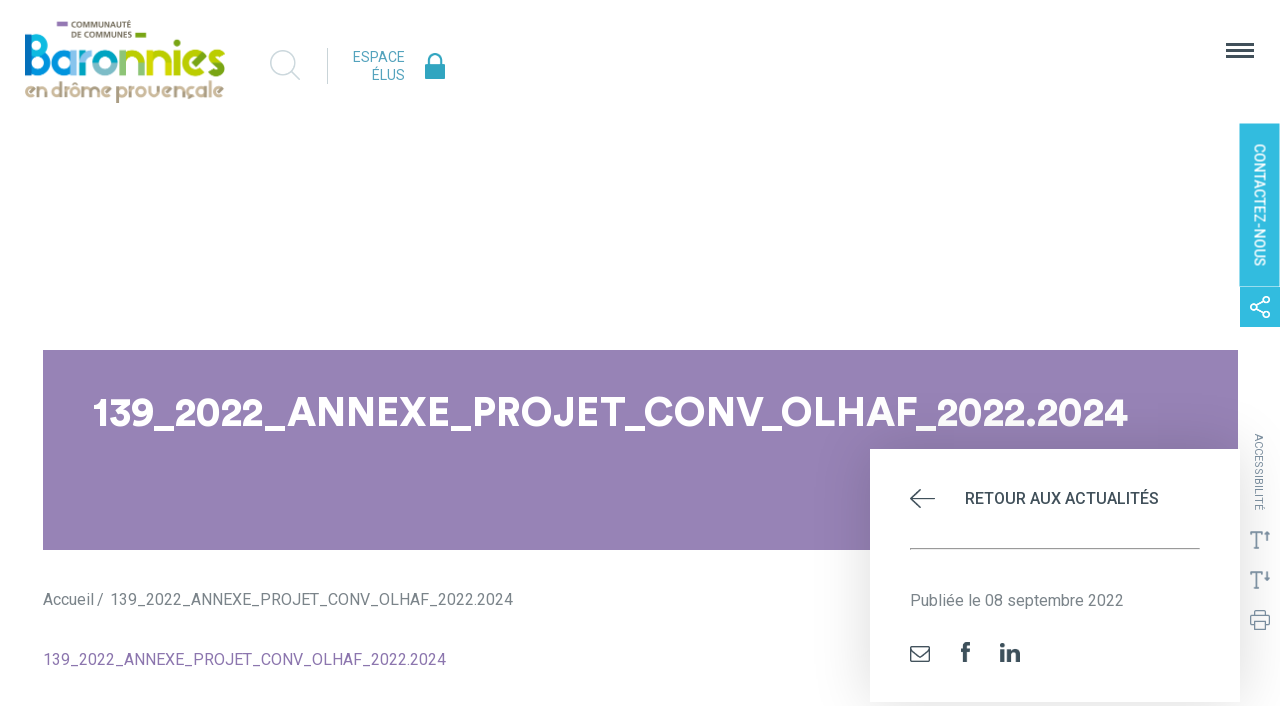

--- FILE ---
content_type: text/html; charset=UTF-8
request_url: https://www.cc-bdp.fr/accordions/deliberations-du-conseil-communautaire-du-30-aout-2022/139_2022_annexe_projet_conv_olhaf_2022-2024/
body_size: 15150
content:
<!DOCTYPE html>
<html xmlns="http://www.w3.org/1999/xhtml" xml:lang="fr" >
	<head>
		<meta http-equiv="Content-Type" content="text/html; charset=utf-8" />
		<title>139_2022_ANNEXE_PROJET_CONV_OLHAF_2022.2024 - Communauté de Communes des Baronnies en Drôme Provençale</title>
		<link rel="stylesheet" media="screen" type="text/css" href="https://www.cc-bdp.fr/wp-content/themes/ccbdp/css/framework.css" />
		<link rel="stylesheet" media="screen" type="text/css" href="https://www.cc-bdp.fr/wp-content/themes/ccbdp/css/style.css" />
		<link rel="stylesheet" media="screen" type="text/css" href="https://www.cc-bdp.fr/wp-content/themes/ccbdp/css/slick.css" />


		<!--[if IE]>
			<script src="https://html5shiv.googlecode.com/svn/trunk/html5.js" type="text/javascript"></script>
			<link rel="stylesheet" type="text/css" href="https://www.cc-bdp.fr/wp-content/themes/ccbdp/css/style-ie.css" />
		<![endif]-->
		<meta name='robots' content='index, follow, max-image-preview:large, max-snippet:-1, max-video-preview:-1' />

	<!-- This site is optimized with the Yoast SEO plugin v26.8 - https://yoast.com/product/yoast-seo-wordpress/ -->
	<link rel="canonical" href="https://www.cc-bdp.fr/accordions/deliberations-du-conseil-communautaire-du-30-aout-2022/139_2022_annexe_projet_conv_olhaf_2022-2024/" />
	<meta property="og:locale" content="fr_FR" />
	<meta property="og:type" content="article" />
	<meta property="og:title" content="139_2022_ANNEXE_PROJET_CONV_OLHAF_2022.2024 - Communauté de Communes des Baronnies en Drôme Provençale" />
	<meta property="og:description" content="139_2022_ANNEXE_PROJET_CONV_OLHAF_2022.2024" />
	<meta property="og:url" content="https://www.cc-bdp.fr/accordions/deliberations-du-conseil-communautaire-du-30-aout-2022/139_2022_annexe_projet_conv_olhaf_2022-2024/" />
	<meta property="og:site_name" content="Communauté de Communes des Baronnies en Drôme Provençale" />
	<meta property="article:publisher" content="https://www.facebook.com/CCBaronniesDP/" />
	<meta property="article:modified_time" content="2022-09-08T12:50:45+00:00" />
	<script type="application/ld+json" class="yoast-schema-graph">{"@context":"https://schema.org","@graph":[{"@type":"WebPage","@id":"https://www.cc-bdp.fr/accordions/deliberations-du-conseil-communautaire-du-30-aout-2022/139_2022_annexe_projet_conv_olhaf_2022-2024/","url":"https://www.cc-bdp.fr/accordions/deliberations-du-conseil-communautaire-du-30-aout-2022/139_2022_annexe_projet_conv_olhaf_2022-2024/","name":"139_2022_ANNEXE_PROJET_CONV_OLHAF_2022.2024 - Communauté de Communes des Baronnies en Drôme Provençale","isPartOf":{"@id":"https://www.cc-bdp.fr/#website"},"primaryImageOfPage":{"@id":"https://www.cc-bdp.fr/accordions/deliberations-du-conseil-communautaire-du-30-aout-2022/139_2022_annexe_projet_conv_olhaf_2022-2024/#primaryimage"},"image":{"@id":"https://www.cc-bdp.fr/accordions/deliberations-du-conseil-communautaire-du-30-aout-2022/139_2022_annexe_projet_conv_olhaf_2022-2024/#primaryimage"},"thumbnailUrl":"","datePublished":"2022-09-08T09:39:05+00:00","dateModified":"2022-09-08T12:50:45+00:00","breadcrumb":{"@id":"https://www.cc-bdp.fr/accordions/deliberations-du-conseil-communautaire-du-30-aout-2022/139_2022_annexe_projet_conv_olhaf_2022-2024/#breadcrumb"},"inLanguage":"fr-FR","potentialAction":[{"@type":"ReadAction","target":["https://www.cc-bdp.fr/accordions/deliberations-du-conseil-communautaire-du-30-aout-2022/139_2022_annexe_projet_conv_olhaf_2022-2024/"]}]},{"@type":"BreadcrumbList","@id":"https://www.cc-bdp.fr/accordions/deliberations-du-conseil-communautaire-du-30-aout-2022/139_2022_annexe_projet_conv_olhaf_2022-2024/#breadcrumb","itemListElement":[{"@type":"ListItem","position":1,"name":"Accueil","item":"https://www.cc-bdp.fr/"},{"@type":"ListItem","position":2,"name":"139_2022_ANNEXE_PROJET_CONV_OLHAF_2022.2024"}]},{"@type":"WebSite","@id":"https://www.cc-bdp.fr/#website","url":"https://www.cc-bdp.fr/","name":"Communauté de Communes des Baronnies en Drôme Provençale","description":"Site d&#039;informations de la CCBDP, l&#039;intercommunalité au service des Baronnies Provençales","publisher":{"@id":"https://www.cc-bdp.fr/#organization"},"potentialAction":[{"@type":"SearchAction","target":{"@type":"EntryPoint","urlTemplate":"https://www.cc-bdp.fr/?s={search_term_string}"},"query-input":{"@type":"PropertyValueSpecification","valueRequired":true,"valueName":"search_term_string"}}],"inLanguage":"fr-FR"},{"@type":"Organization","@id":"https://www.cc-bdp.fr/#organization","name":"Communauté de Communes des Baronnies en Drôme Provençale","url":"https://www.cc-bdp.fr/","logo":{"@type":"ImageObject","inLanguage":"fr-FR","@id":"https://www.cc-bdp.fr/#/schema/logo/image/","url":"https://www.cc-bdp.fr/wp-content/uploads/2021/05/Gargoulette_CMJN-web-vignette.jpg","contentUrl":"https://www.cc-bdp.fr/wp-content/uploads/2021/05/Gargoulette_CMJN-web-vignette.jpg","width":226,"height":270,"caption":"Communauté de Communes des Baronnies en Drôme Provençale"},"image":{"@id":"https://www.cc-bdp.fr/#/schema/logo/image/"},"sameAs":["https://www.facebook.com/CCBaronniesDP/"]}]}</script>
	<!-- / Yoast SEO plugin. -->


<link rel='dns-prefetch' href='//fonts.googleapis.com' />
<link rel='dns-prefetch' href='//www.googletagmanager.com' />
<link rel="alternate" type="application/rss+xml" title="Communauté de Communes des Baronnies en Drôme Provençale &raquo; 139_2022_ANNEXE_PROJET_CONV_OLHAF_2022.2024 Flux des commentaires" href="https://www.cc-bdp.fr/accordions/deliberations-du-conseil-communautaire-du-30-aout-2022/139_2022_annexe_projet_conv_olhaf_2022-2024/feed/" />
<link rel="alternate" title="oEmbed (JSON)" type="application/json+oembed" href="https://www.cc-bdp.fr/wp-json/oembed/1.0/embed?url=https%3A%2F%2Fwww.cc-bdp.fr%2Faccordions%2Fdeliberations-du-conseil-communautaire-du-30-aout-2022%2F139_2022_annexe_projet_conv_olhaf_2022-2024%2F" />
<link rel="alternate" title="oEmbed (XML)" type="text/xml+oembed" href="https://www.cc-bdp.fr/wp-json/oembed/1.0/embed?url=https%3A%2F%2Fwww.cc-bdp.fr%2Faccordions%2Fdeliberations-du-conseil-communautaire-du-30-aout-2022%2F139_2022_annexe_projet_conv_olhaf_2022-2024%2F&#038;format=xml" />
<style id='wp-img-auto-sizes-contain-inline-css' type='text/css'>
img:is([sizes=auto i],[sizes^="auto," i]){contain-intrinsic-size:3000px 1500px}
/*# sourceURL=wp-img-auto-sizes-contain-inline-css */
</style>
<link rel='stylesheet' id='wp_jschat-css' href='https://www.cc-bdp.fr/wp-content/plugins/c1f/css/styles.css?ver=310ad9560a8413cde72e283629a6e31b' type='text/css' media='all' />
<link rel='stylesheet' id='wp_prettyphoto-css' href='https://www.cc-bdp.fr/wp-content/plugins/c1f/css/prettyPhoto.css?ver=310ad9560a8413cde72e283629a6e31b' type='text/css' media='all' />
<style id='wp-emoji-styles-inline-css' type='text/css'>

	img.wp-smiley, img.emoji {
		display: inline !important;
		border: none !important;
		box-shadow: none !important;
		height: 1em !important;
		width: 1em !important;
		margin: 0 0.07em !important;
		vertical-align: -0.1em !important;
		background: none !important;
		padding: 0 !important;
	}
/*# sourceURL=wp-emoji-styles-inline-css */
</style>
<link rel='stylesheet' id='wp-block-library-css' href='https://www.cc-bdp.fr/wp-includes/css/dist/block-library/style.min.css?ver=310ad9560a8413cde72e283629a6e31b' type='text/css' media='all' />
<style id='global-styles-inline-css' type='text/css'>
:root{--wp--preset--aspect-ratio--square: 1;--wp--preset--aspect-ratio--4-3: 4/3;--wp--preset--aspect-ratio--3-4: 3/4;--wp--preset--aspect-ratio--3-2: 3/2;--wp--preset--aspect-ratio--2-3: 2/3;--wp--preset--aspect-ratio--16-9: 16/9;--wp--preset--aspect-ratio--9-16: 9/16;--wp--preset--color--black: #000000;--wp--preset--color--cyan-bluish-gray: #abb8c3;--wp--preset--color--white: #ffffff;--wp--preset--color--pale-pink: #f78da7;--wp--preset--color--vivid-red: #cf2e2e;--wp--preset--color--luminous-vivid-orange: #ff6900;--wp--preset--color--luminous-vivid-amber: #fcb900;--wp--preset--color--light-green-cyan: #7bdcb5;--wp--preset--color--vivid-green-cyan: #00d084;--wp--preset--color--pale-cyan-blue: #8ed1fc;--wp--preset--color--vivid-cyan-blue: #0693e3;--wp--preset--color--vivid-purple: #9b51e0;--wp--preset--gradient--vivid-cyan-blue-to-vivid-purple: linear-gradient(135deg,rgb(6,147,227) 0%,rgb(155,81,224) 100%);--wp--preset--gradient--light-green-cyan-to-vivid-green-cyan: linear-gradient(135deg,rgb(122,220,180) 0%,rgb(0,208,130) 100%);--wp--preset--gradient--luminous-vivid-amber-to-luminous-vivid-orange: linear-gradient(135deg,rgb(252,185,0) 0%,rgb(255,105,0) 100%);--wp--preset--gradient--luminous-vivid-orange-to-vivid-red: linear-gradient(135deg,rgb(255,105,0) 0%,rgb(207,46,46) 100%);--wp--preset--gradient--very-light-gray-to-cyan-bluish-gray: linear-gradient(135deg,rgb(238,238,238) 0%,rgb(169,184,195) 100%);--wp--preset--gradient--cool-to-warm-spectrum: linear-gradient(135deg,rgb(74,234,220) 0%,rgb(151,120,209) 20%,rgb(207,42,186) 40%,rgb(238,44,130) 60%,rgb(251,105,98) 80%,rgb(254,248,76) 100%);--wp--preset--gradient--blush-light-purple: linear-gradient(135deg,rgb(255,206,236) 0%,rgb(152,150,240) 100%);--wp--preset--gradient--blush-bordeaux: linear-gradient(135deg,rgb(254,205,165) 0%,rgb(254,45,45) 50%,rgb(107,0,62) 100%);--wp--preset--gradient--luminous-dusk: linear-gradient(135deg,rgb(255,203,112) 0%,rgb(199,81,192) 50%,rgb(65,88,208) 100%);--wp--preset--gradient--pale-ocean: linear-gradient(135deg,rgb(255,245,203) 0%,rgb(182,227,212) 50%,rgb(51,167,181) 100%);--wp--preset--gradient--electric-grass: linear-gradient(135deg,rgb(202,248,128) 0%,rgb(113,206,126) 100%);--wp--preset--gradient--midnight: linear-gradient(135deg,rgb(2,3,129) 0%,rgb(40,116,252) 100%);--wp--preset--font-size--small: 13px;--wp--preset--font-size--medium: 20px;--wp--preset--font-size--large: 36px;--wp--preset--font-size--x-large: 42px;--wp--preset--spacing--20: 0.44rem;--wp--preset--spacing--30: 0.67rem;--wp--preset--spacing--40: 1rem;--wp--preset--spacing--50: 1.5rem;--wp--preset--spacing--60: 2.25rem;--wp--preset--spacing--70: 3.38rem;--wp--preset--spacing--80: 5.06rem;--wp--preset--shadow--natural: 6px 6px 9px rgba(0, 0, 0, 0.2);--wp--preset--shadow--deep: 12px 12px 50px rgba(0, 0, 0, 0.4);--wp--preset--shadow--sharp: 6px 6px 0px rgba(0, 0, 0, 0.2);--wp--preset--shadow--outlined: 6px 6px 0px -3px rgb(255, 255, 255), 6px 6px rgb(0, 0, 0);--wp--preset--shadow--crisp: 6px 6px 0px rgb(0, 0, 0);}:where(.is-layout-flex){gap: 0.5em;}:where(.is-layout-grid){gap: 0.5em;}body .is-layout-flex{display: flex;}.is-layout-flex{flex-wrap: wrap;align-items: center;}.is-layout-flex > :is(*, div){margin: 0;}body .is-layout-grid{display: grid;}.is-layout-grid > :is(*, div){margin: 0;}:where(.wp-block-columns.is-layout-flex){gap: 2em;}:where(.wp-block-columns.is-layout-grid){gap: 2em;}:where(.wp-block-post-template.is-layout-flex){gap: 1.25em;}:where(.wp-block-post-template.is-layout-grid){gap: 1.25em;}.has-black-color{color: var(--wp--preset--color--black) !important;}.has-cyan-bluish-gray-color{color: var(--wp--preset--color--cyan-bluish-gray) !important;}.has-white-color{color: var(--wp--preset--color--white) !important;}.has-pale-pink-color{color: var(--wp--preset--color--pale-pink) !important;}.has-vivid-red-color{color: var(--wp--preset--color--vivid-red) !important;}.has-luminous-vivid-orange-color{color: var(--wp--preset--color--luminous-vivid-orange) !important;}.has-luminous-vivid-amber-color{color: var(--wp--preset--color--luminous-vivid-amber) !important;}.has-light-green-cyan-color{color: var(--wp--preset--color--light-green-cyan) !important;}.has-vivid-green-cyan-color{color: var(--wp--preset--color--vivid-green-cyan) !important;}.has-pale-cyan-blue-color{color: var(--wp--preset--color--pale-cyan-blue) !important;}.has-vivid-cyan-blue-color{color: var(--wp--preset--color--vivid-cyan-blue) !important;}.has-vivid-purple-color{color: var(--wp--preset--color--vivid-purple) !important;}.has-black-background-color{background-color: var(--wp--preset--color--black) !important;}.has-cyan-bluish-gray-background-color{background-color: var(--wp--preset--color--cyan-bluish-gray) !important;}.has-white-background-color{background-color: var(--wp--preset--color--white) !important;}.has-pale-pink-background-color{background-color: var(--wp--preset--color--pale-pink) !important;}.has-vivid-red-background-color{background-color: var(--wp--preset--color--vivid-red) !important;}.has-luminous-vivid-orange-background-color{background-color: var(--wp--preset--color--luminous-vivid-orange) !important;}.has-luminous-vivid-amber-background-color{background-color: var(--wp--preset--color--luminous-vivid-amber) !important;}.has-light-green-cyan-background-color{background-color: var(--wp--preset--color--light-green-cyan) !important;}.has-vivid-green-cyan-background-color{background-color: var(--wp--preset--color--vivid-green-cyan) !important;}.has-pale-cyan-blue-background-color{background-color: var(--wp--preset--color--pale-cyan-blue) !important;}.has-vivid-cyan-blue-background-color{background-color: var(--wp--preset--color--vivid-cyan-blue) !important;}.has-vivid-purple-background-color{background-color: var(--wp--preset--color--vivid-purple) !important;}.has-black-border-color{border-color: var(--wp--preset--color--black) !important;}.has-cyan-bluish-gray-border-color{border-color: var(--wp--preset--color--cyan-bluish-gray) !important;}.has-white-border-color{border-color: var(--wp--preset--color--white) !important;}.has-pale-pink-border-color{border-color: var(--wp--preset--color--pale-pink) !important;}.has-vivid-red-border-color{border-color: var(--wp--preset--color--vivid-red) !important;}.has-luminous-vivid-orange-border-color{border-color: var(--wp--preset--color--luminous-vivid-orange) !important;}.has-luminous-vivid-amber-border-color{border-color: var(--wp--preset--color--luminous-vivid-amber) !important;}.has-light-green-cyan-border-color{border-color: var(--wp--preset--color--light-green-cyan) !important;}.has-vivid-green-cyan-border-color{border-color: var(--wp--preset--color--vivid-green-cyan) !important;}.has-pale-cyan-blue-border-color{border-color: var(--wp--preset--color--pale-cyan-blue) !important;}.has-vivid-cyan-blue-border-color{border-color: var(--wp--preset--color--vivid-cyan-blue) !important;}.has-vivid-purple-border-color{border-color: var(--wp--preset--color--vivid-purple) !important;}.has-vivid-cyan-blue-to-vivid-purple-gradient-background{background: var(--wp--preset--gradient--vivid-cyan-blue-to-vivid-purple) !important;}.has-light-green-cyan-to-vivid-green-cyan-gradient-background{background: var(--wp--preset--gradient--light-green-cyan-to-vivid-green-cyan) !important;}.has-luminous-vivid-amber-to-luminous-vivid-orange-gradient-background{background: var(--wp--preset--gradient--luminous-vivid-amber-to-luminous-vivid-orange) !important;}.has-luminous-vivid-orange-to-vivid-red-gradient-background{background: var(--wp--preset--gradient--luminous-vivid-orange-to-vivid-red) !important;}.has-very-light-gray-to-cyan-bluish-gray-gradient-background{background: var(--wp--preset--gradient--very-light-gray-to-cyan-bluish-gray) !important;}.has-cool-to-warm-spectrum-gradient-background{background: var(--wp--preset--gradient--cool-to-warm-spectrum) !important;}.has-blush-light-purple-gradient-background{background: var(--wp--preset--gradient--blush-light-purple) !important;}.has-blush-bordeaux-gradient-background{background: var(--wp--preset--gradient--blush-bordeaux) !important;}.has-luminous-dusk-gradient-background{background: var(--wp--preset--gradient--luminous-dusk) !important;}.has-pale-ocean-gradient-background{background: var(--wp--preset--gradient--pale-ocean) !important;}.has-electric-grass-gradient-background{background: var(--wp--preset--gradient--electric-grass) !important;}.has-midnight-gradient-background{background: var(--wp--preset--gradient--midnight) !important;}.has-small-font-size{font-size: var(--wp--preset--font-size--small) !important;}.has-medium-font-size{font-size: var(--wp--preset--font-size--medium) !important;}.has-large-font-size{font-size: var(--wp--preset--font-size--large) !important;}.has-x-large-font-size{font-size: var(--wp--preset--font-size--x-large) !important;}
/*# sourceURL=global-styles-inline-css */
</style>

<style id='classic-theme-styles-inline-css' type='text/css'>
/*! This file is auto-generated */
.wp-block-button__link{color:#fff;background-color:#32373c;border-radius:9999px;box-shadow:none;text-decoration:none;padding:calc(.667em + 2px) calc(1.333em + 2px);font-size:1.125em}.wp-block-file__button{background:#32373c;color:#fff;text-decoration:none}
/*# sourceURL=/wp-includes/css/classic-themes.min.css */
</style>
<link rel='stylesheet' id='contact-form-7-css' href='https://www.cc-bdp.fr/wp-content/plugins/contact-form-7/includes/css/styles.css?ver=6.1.4' type='text/css' media='all' />
<link rel='stylesheet' id='dashicons-css' href='https://www.cc-bdp.fr/wp-includes/css/dashicons.min.css?ver=310ad9560a8413cde72e283629a6e31b' type='text/css' media='all' />
<link rel='stylesheet' id='wpmm_fontawesome_css-css' href='https://www.cc-bdp.fr/wp-content/plugins/wp-megamenu/assets/font-awesome-4.7.0/css/font-awesome.min.css?ver=4.7.0' type='text/css' media='all' />
<link rel='stylesheet' id='wpmm_icofont_css-css' href='https://www.cc-bdp.fr/wp-content/plugins/wp-megamenu/assets/icofont/icofont.min.css?ver=1.0.1' type='text/css' media='all' />
<link rel='stylesheet' id='wpmm_css-css' href='https://www.cc-bdp.fr/wp-content/plugins/wp-megamenu/assets/css/wpmm.css?ver=1.4.2' type='text/css' media='all' />
<link rel='stylesheet' id='wp_megamenu_generated_css-css' href='https://www.cc-bdp.fr/wp-content/uploads/wp-megamenu/wp-megamenu.css?ver=1.4.2' type='text/css' media='all' />
<link rel='stylesheet' id='featuresbox_css-css' href='https://www.cc-bdp.fr/wp-content/plugins/wp-megamenu/addons/wpmm-featuresbox/wpmm-featuresbox.css?ver=1' type='text/css' media='all' />
<link rel='stylesheet' id='postgrid_css-css' href='https://www.cc-bdp.fr/wp-content/plugins/wp-megamenu/addons/wpmm-gridpost/wpmm-gridpost.css?ver=1' type='text/css' media='all' />
<link rel='stylesheet' id='wp-pagenavi-css' href='https://www.cc-bdp.fr/wp-content/plugins/wp-pagenavi/pagenavi-css.css?ver=2.70' type='text/css' media='all' />
<link rel='stylesheet' id='oswald-css' href='//fonts.googleapis.com/css?family=Oswald%3A200%2C300%2Cregular%2C500%2C600%2C700&#038;ver=1.4.2' type='text/css' media='all' />
<script type="text/javascript" src="https://www.cc-bdp.fr/wp-content/plugins/c1f/js/jquery.js?ver=1.8.3" id="jquery2-js"></script>
<script type="text/javascript" src="https://www.cc-bdp.fr/wp-content/plugins/c1f/js/jquery.ui.js?ver=1.9.1" id="jquery_ui-js"></script>
<script type="text/javascript" src="https://www.cc-bdp.fr/wp-content/plugins/c1f/js/jquery.touch.js?ver=0.2.2" id="jquery_touch-js"></script>
<script type="text/javascript" src="https://www.cc-bdp.fr/wp-content/plugins/c1f/js/jquery.prettyPhoto.js?ver=1.0" id="jquery_prettyphoto-js"></script>
<script type="text/javascript" src="https://www.cc-bdp.fr/wp-content/plugins/c1f/js/script.js?ver=1.0" id="c1f_script-js"></script>
<script type="text/javascript" src="https://www.cc-bdp.fr/wp-includes/js/jquery/jquery.min.js?ver=3.7.1" id="jquery-core-js"></script>
<script type="text/javascript" src="https://www.cc-bdp.fr/wp-includes/js/jquery/jquery-migrate.min.js?ver=3.4.1" id="jquery-migrate-js"></script>
<script type="text/javascript" src="https://www.cc-bdp.fr/wp-content/plugins/wp-megamenu/addons/wpmm-featuresbox/wpmm-featuresbox.js?ver=1" id="featuresbox-style-js"></script>
<script type="text/javascript" id="postgrid-style-js-extra">
/* <![CDATA[ */
var postgrid_ajax_load = {"ajax_url":"https://www.cc-bdp.fr/wp-admin/admin-ajax.php","redirecturl":"https://www.cc-bdp.fr/"};
//# sourceURL=postgrid-style-js-extra
/* ]]> */
</script>
<script type="text/javascript" src="https://www.cc-bdp.fr/wp-content/plugins/wp-megamenu/addons/wpmm-gridpost/wpmm-gridpost.js?ver=1" id="postgrid-style-js"></script>
<link rel="https://api.w.org/" href="https://www.cc-bdp.fr/wp-json/" /><link rel="alternate" title="JSON" type="application/json" href="https://www.cc-bdp.fr/wp-json/wp/v2/media/6702" /><meta name="generator" content="Site Kit by Google 1.171.0" /><style>.wp-megamenu-wrap &gt; ul.wp-megamenu &gt; li.wpmm_mega_menu &gt; .wpmm-strees-row-container 
                        &gt; ul.wp-megamenu-sub-menu { width: 100% !important;}.wp-megamenu &gt; li.wp-megamenu-item-9.wpmm-item-fixed-width  &gt; ul.wp-megamenu-sub-menu { width: 100% !important;}.wpmm-nav-wrap ul.wp-megamenu&gt;li ul.wp-megamenu-sub-menu #wp-megamenu-item-9&gt;a { }.wpmm-nav-wrap .wp-megamenu&gt;li&gt;ul.wp-megamenu-sub-menu li#wp-megamenu-item-9&gt;a { }li#wp-megamenu-item-9&gt; ul ul ul&gt; li { width: 100%; display: inline-block;} li#wp-megamenu-item-9 a { }#wp-megamenu-item-9&gt; .wp-megamenu-sub-menu { }.wp-megamenu-wrap &gt; ul.wp-megamenu &gt; li.wpmm_mega_menu &gt; .wpmm-strees-row-container 
                        &gt; ul.wp-megamenu-sub-menu { width: 100% !important;}.wp-megamenu &gt; li.wp-megamenu-item-10.wpmm-item-fixed-width  &gt; ul.wp-megamenu-sub-menu { width: 100% !important;}.wpmm-nav-wrap ul.wp-megamenu&gt;li ul.wp-megamenu-sub-menu #wp-megamenu-item-10&gt;a { }.wpmm-nav-wrap .wp-megamenu&gt;li&gt;ul.wp-megamenu-sub-menu li#wp-megamenu-item-10&gt;a { }li#wp-megamenu-item-10&gt; ul ul ul&gt; li { width: 100%; display: inline-block;} li#wp-megamenu-item-10 a { }#wp-megamenu-item-10&gt; .wp-megamenu-sub-menu { }.wp-megamenu-wrap &gt; ul.wp-megamenu &gt; li.wpmm_mega_menu &gt; .wpmm-strees-row-container 
                        &gt; ul.wp-megamenu-sub-menu { width: 100% !important;}.wp-megamenu &gt; li.wp-megamenu-item-190.wpmm-item-fixed-width  &gt; ul.wp-megamenu-sub-menu { width: 100% !important;}.wpmm-nav-wrap ul.wp-megamenu&gt;li ul.wp-megamenu-sub-menu #wp-megamenu-item-190&gt;a { }.wpmm-nav-wrap .wp-megamenu&gt;li&gt;ul.wp-megamenu-sub-menu li#wp-megamenu-item-190&gt;a { }li#wp-megamenu-item-190&gt; ul ul ul&gt; li { width: 100%; display: inline-block;} li#wp-megamenu-item-190 a { }#wp-megamenu-item-190&gt; .wp-megamenu-sub-menu { }.wp-megamenu-wrap &gt; ul.wp-megamenu &gt; li.wpmm_mega_menu &gt; .wpmm-strees-row-container 
                        &gt; ul.wp-megamenu-sub-menu { width: 100% !important;}.wp-megamenu &gt; li.wp-megamenu-item-11.wpmm-item-fixed-width  &gt; ul.wp-megamenu-sub-menu { width: 100% !important;}.wpmm-nav-wrap ul.wp-megamenu&gt;li ul.wp-megamenu-sub-menu #wp-megamenu-item-11&gt;a { }.wpmm-nav-wrap .wp-megamenu&gt;li&gt;ul.wp-megamenu-sub-menu li#wp-megamenu-item-11&gt;a { }li#wp-megamenu-item-11&gt; ul ul ul&gt; li { width: 100%; display: inline-block;} li#wp-megamenu-item-11 a { }#wp-megamenu-item-11&gt; .wp-megamenu-sub-menu { }.wp-megamenu-wrap &gt; ul.wp-megamenu &gt; li.wpmm_mega_menu &gt; .wpmm-strees-row-container 
                        &gt; ul.wp-megamenu-sub-menu { width: 100% !important;}.wp-megamenu &gt; li.wp-megamenu-item-594.wpmm-item-fixed-width  &gt; ul.wp-megamenu-sub-menu { width: 100% !important;}.wpmm-nav-wrap ul.wp-megamenu&gt;li ul.wp-megamenu-sub-menu #wp-megamenu-item-594&gt;a { }.wpmm-nav-wrap .wp-megamenu&gt;li&gt;ul.wp-megamenu-sub-menu li#wp-megamenu-item-594&gt;a { }li#wp-megamenu-item-594&gt; ul ul ul&gt; li { width: 100%; display: inline-block;} li#wp-megamenu-item-594 a { }#wp-megamenu-item-594&gt; .wp-megamenu-sub-menu { }.wp-megamenu-wrap &gt; ul.wp-megamenu &gt; li.wpmm_mega_menu &gt; .wpmm-strees-row-container 
                        &gt; ul.wp-megamenu-sub-menu { width: 800px !important;}.wp-megamenu &gt; li.wp-megamenu-item-214.wpmm-item-fixed-width  &gt; ul.wp-megamenu-sub-menu { width: 800px !important;left: calc(100% - 400px - 20px) !important}.wp-megamenu-wrap .wpmm-nav-wrap &gt; ul.wp-megamenu li.wpmm_dropdown_menu ul.wp-megamenu-sub-menu li.menu-item-has-children.wp-megamenu-item-214.wpmm-submenu-right &gt; ul.wp-megamenu-sub-menu {left: 100%;}.wpmm-nav-wrap ul.wp-megamenu&gt;li ul.wp-megamenu-sub-menu #wp-megamenu-item-214&gt;a { text-align: right !important;}.wpmm-nav-wrap .wp-megamenu&gt;li&gt;ul.wp-megamenu-sub-menu li#wp-megamenu-item-214&gt;a { }li#wp-megamenu-item-214&gt; ul ul ul&gt; li { width: 100%; display: inline-block;} li#wp-megamenu-item-214 a { }#wp-megamenu-item-214&gt; .wp-megamenu-sub-menu { }.wp-megamenu-wrap &gt; ul.wp-megamenu &gt; li.wpmm_mega_menu &gt; .wpmm-strees-row-container 
                        &gt; ul.wp-megamenu-sub-menu { width: 100% !important;}.wp-megamenu &gt; li.wp-megamenu-item-58.wpmm-item-fixed-width  &gt; ul.wp-megamenu-sub-menu { width: 100% !important;}.wpmm-nav-wrap ul.wp-megamenu&gt;li ul.wp-megamenu-sub-menu #wp-megamenu-item-58&gt;a { }.wpmm-nav-wrap .wp-megamenu&gt;li&gt;ul.wp-megamenu-sub-menu li#wp-megamenu-item-58&gt;a { }li#wp-megamenu-item-58&gt; ul ul ul&gt; li { width: 100%; display: inline-block;} li#wp-megamenu-item-58 a { }#wp-megamenu-item-58&gt; .wp-megamenu-sub-menu { }.wp-megamenu-wrap &gt; ul.wp-megamenu &gt; li.wpmm_mega_menu &gt; .wpmm-strees-row-container 
                        &gt; ul.wp-megamenu-sub-menu { width: 100% !important;}.wp-megamenu &gt; li.wp-megamenu-item-2704.wpmm-item-fixed-width  &gt; ul.wp-megamenu-sub-menu { width: 100% !important;}.wpmm-nav-wrap ul.wp-megamenu&gt;li ul.wp-megamenu-sub-menu #wp-megamenu-item-2704&gt;a { }.wpmm-nav-wrap .wp-megamenu&gt;li&gt;ul.wp-megamenu-sub-menu li#wp-megamenu-item-2704&gt;a { }li#wp-megamenu-item-2704&gt; ul ul ul&gt; li { width: 100%; display: inline-block;} li#wp-megamenu-item-2704 a { }#wp-megamenu-item-2704&gt; .wp-megamenu-sub-menu { }.wp-megamenu-wrap &gt; ul.wp-megamenu &gt; li.wpmm_mega_menu &gt; .wpmm-strees-row-container 
                        &gt; ul.wp-megamenu-sub-menu { width: 100% !important;}.wp-megamenu &gt; li.wp-megamenu-item-57.wpmm-item-fixed-width  &gt; ul.wp-megamenu-sub-menu { width: 100% !important;}.wpmm-nav-wrap ul.wp-megamenu&gt;li ul.wp-megamenu-sub-menu #wp-megamenu-item-57&gt;a { }.wpmm-nav-wrap .wp-megamenu&gt;li&gt;ul.wp-megamenu-sub-menu li#wp-megamenu-item-57&gt;a { }li#wp-megamenu-item-57&gt; ul ul ul&gt; li { width: 100%; display: inline-block;} li#wp-megamenu-item-57 a { }#wp-megamenu-item-57&gt; .wp-megamenu-sub-menu { }.wp-megamenu-wrap &gt; ul.wp-megamenu &gt; li.wpmm_mega_menu &gt; .wpmm-strees-row-container 
                        &gt; ul.wp-megamenu-sub-menu { width: 100% !important;}.wp-megamenu &gt; li.wp-megamenu-item-56.wpmm-item-fixed-width  &gt; ul.wp-megamenu-sub-menu { width: 100% !important;}.wpmm-nav-wrap ul.wp-megamenu&gt;li ul.wp-megamenu-sub-menu #wp-megamenu-item-56&gt;a { }.wpmm-nav-wrap .wp-megamenu&gt;li&gt;ul.wp-megamenu-sub-menu li#wp-megamenu-item-56&gt;a { }li#wp-megamenu-item-56&gt; ul ul ul&gt; li { width: 100%; display: inline-block;} li#wp-megamenu-item-56 a { }#wp-megamenu-item-56&gt; .wp-megamenu-sub-menu { }.wp-megamenu-wrap &gt; ul.wp-megamenu &gt; li.wpmm_mega_menu &gt; .wpmm-strees-row-container 
                        &gt; ul.wp-megamenu-sub-menu { width: 100% !important;}.wp-megamenu &gt; li.wp-megamenu-item-55.wpmm-item-fixed-width  &gt; ul.wp-megamenu-sub-menu { width: 100% !important;}.wpmm-nav-wrap ul.wp-megamenu&gt;li ul.wp-megamenu-sub-menu #wp-megamenu-item-55&gt;a { }.wpmm-nav-wrap .wp-megamenu&gt;li&gt;ul.wp-megamenu-sub-menu li#wp-megamenu-item-55&gt;a { }li#wp-megamenu-item-55&gt; ul ul ul&gt; li { width: 100%; display: inline-block;} li#wp-megamenu-item-55 a { }#wp-megamenu-item-55&gt; .wp-megamenu-sub-menu { }</style><style></style>
<!-- Extrait Google Tag Manager ajouté par Site Kit -->
<script type="text/javascript">
/* <![CDATA[ */

			( function( w, d, s, l, i ) {
				w[l] = w[l] || [];
				w[l].push( {'gtm.start': new Date().getTime(), event: 'gtm.js'} );
				var f = d.getElementsByTagName( s )[0],
					j = d.createElement( s ), dl = l != 'dataLayer' ? '&l=' + l : '';
				j.async = true;
				j.src = 'https://www.googletagmanager.com/gtm.js?id=' + i + dl;
				f.parentNode.insertBefore( j, f );
			} )( window, document, 'script', 'dataLayer', 'GTM-T6BMR5ZZ' );
			
/* ]]> */
</script>

<!-- End Google Tag Manager snippet added by Site Kit -->
<link rel="icon" href="https://www.cc-bdp.fr/wp-content/uploads/2023/03/cropped-favicon-ccbdp-32x32.png" sizes="32x32" />
<link rel="icon" href="https://www.cc-bdp.fr/wp-content/uploads/2023/03/cropped-favicon-ccbdp-192x192.png" sizes="192x192" />
<link rel="apple-touch-icon" href="https://www.cc-bdp.fr/wp-content/uploads/2023/03/cropped-favicon-ccbdp-180x180.png" />
<meta name="msapplication-TileImage" content="https://www.cc-bdp.fr/wp-content/uploads/2023/03/cropped-favicon-ccbdp-270x270.png" />
		<style type="text/css" id="wp-custom-css">
			.wp-block-image {
	margin-bottom: 10px !important;
	}		</style>
				<script src="https://www.cc-bdp.fr/wp-content/themes/ccbdp/js/slick.min.js" type="text/javascript"></script>
		
		<script src="https://www.cc-bdp.fr/wp-content/themes/ccbdp/js/scripts.js?t=1761236793" type="text/javascript"></script>

		<link rel="icon" type="image/png" href="https://www.cc-bdp.fr/wp-content/themes/ccbdp/images/favicon.png" />
		<meta name="viewport" content="width=device-width; initial-scale=1.0; maximum-scale=1.0;">
		<style>
		.ssmp.simple-site-map ul
		{
			margin-bottom: 15px;
		}
		.ssmp.simple-site-map ul li
		{
			margin-bottom: 0px!important;
		}
		.ssmp.simple-site-map ul li a
		{
			color: rgba(188, 207, 0, 1);
		}

		</style>
<!-- 
		<script>
		  (function(i,s,o,g,r,a,m){i['GoogleAnalyticsObject']=r;i[r]=i[r]||function(){
		  (i[r].q=i[r].q||[]).push(arguments)},i[r].l=1*new Date();a=s.createElement(o),
		  m=s.getElementsByTagName(o)[0];a.async=1;a.src=g;m.parentNode.insertBefore(a,m)
		  })(window,document,'script','//www.google-analytics.com/analytics.js','ga');

		  ga('create', 'UA-69162691-1', 'auto');
		  ga('send', 'pageview');

		</script>
-->
	</head>

	

    <body data-rsssl=1 class="">
        
                <script type="text/javascript">
        window.onresize = resize;
        resize();
        is_mobile = false;
        </script>
        
        
	<!-- CHANGEZ A PARTIR DE LA, JUSTE APRES LE BODY -->

	<header id="header">
		<div class="col-12 inside-header relative">
			<a href="https://www.cc-bdp.fr" class="logo"><img src="https://www.cc-bdp.fr/wp-content/themes/ccbdp/images/logo.png" alt="Communauté de communes Barronies en Drôme Provençale" /></a>

			<nav id="wp-megamenu-top-menu" class="wp-megamenu-wrap    ">
		<div class="wpmm-fullwidth-wrap"></div>
		<div class="wpmm-nav-wrap wpmm-main-wrap-">
			<a href="javascript:;" class="wpmm_mobile_menu_btn "><i class="fa fa-bars"></i> Menu</a>  <ul id="menu-top-menu"  class="wp-megamenu"><li id="wp-megamenu-item-9" class="collectivite menu-item menu-item-type-custom menu-item-object-custom menu-item-has-children wp-megamenu-item-9  wpmm_mega_menu  wpmm-fadeindown wpmm-strees-row-and-content wpmm-submenu-right"><a href="#">La collectivité</a>
<div id='wpmm-strees-row-9' class='wpmm-strees-row-and-content-container'> <div class='wpmm-row-content-strees-extra'></div>  <ul class="wp-megamenu-sub-menu">
	<li id="wp-megamenu-item-3460173797654498908" class="wpmm-row wp-megamenu-item-3460173797654498908 wpmm-submenu-right">
	<ul class="wp-megamenu-sub-menu" >
		<li id="wp-megamenu-item-1.1874155784237E+19" class="wpmm-col wpmm-col-4 wp-megamenu-item-1.1874155784237E+19 wpmm-submenu-right">
		<ul class="wp-megamenu-sub-menu" >
			<li id="wp-megamenu-item-326" class="menu-item wpmm-type-widget menu-widget-class wpmm-type-item wp-megamenu-item-326 wpmm-submenu-right"><a href="#">Le territoire</a>
			<ul class="wp-megamenu-sub-menu" >
				<li id="wp-megamenu-item-950" class="menu-item menu-item-type-post_type menu-item-object-page wp-megamenu-item-950 wpmm-submenu-right"><a href="https://www.cc-bdp.fr/la-collectivite/presentation/">Présentation du territoire</a></li>
				<li id="wp-megamenu-item-1528" class="menu-item menu-item-type-custom menu-item-object-custom wp-megamenu-item-1528 wpmm-submenu-right"><a href="https://www.cc-bdp.fr/commune/">Les communes</a></li>
				<li id="wp-megamenu-item-1540" class="menu-item menu-item-type-custom menu-item-object-custom wp-megamenu-item-1540 wpmm-submenu-right"><a href="/photo_territoire/">Le territoire en images</a></li>
			</ul>
</li>
		</ul>
</li>
		<li id="wp-megamenu-item-1.0512370304459E+19" class="wpmm-col wpmm-col-4 wp-megamenu-item-1.0512370304459E+19 wpmm-submenu-right">
		<ul class="wp-megamenu-sub-menu" >
			<li id="wp-megamenu-item-409" class="menu-item wpmm-type-widget menu-widget-class wpmm-type-item wp-megamenu-item-409 wpmm-submenu-right"><a href="#">Elus et fonctionnement</a>
			<ul class="wp-megamenu-sub-menu" >
				<li id="wp-megamenu-item-594" class="menu-item menu-item-type-post_type menu-item-object-page wp-megamenu-item-594 wpmm-submenu-right"><a href="https://www.cc-bdp.fr/la-collectivite/elus-et-fonctionnement/le-fonctionnement/">Le fonctionnement</a></li>
				<li id="wp-megamenu-item-3602" class="menu-item menu-item-type-post_type menu-item-object-page wp-megamenu-item-3602 wpmm-submenu-right"><a href="https://www.cc-bdp.fr/la-collectivite/elus-et-fonctionnement/les-elus/">Les élus</a></li>
				<li id="wp-megamenu-item-595" class="menu-item menu-item-type-post_type menu-item-object-page wp-megamenu-item-595 wpmm-submenu-right"><a href="https://www.cc-bdp.fr/la-collectivite/elus-et-fonctionnement/les-competences/">Les compétences</a></li>
				<li id="wp-megamenu-item-880" class="menu-item menu-item-type-post_type menu-item-object-page wp-megamenu-item-880 wpmm-submenu-right"><a href="https://www.cc-bdp.fr/la-collectivite/elus-et-fonctionnement/services-internes/">Les services</a></li>
			</ul>
</li>
		</ul>
</li>
		<li id="wp-megamenu-item-4232653264575472440" class="wpmm-col wpmm-col-4 wp-megamenu-item-4232653264575472440 wpmm-submenu-right">
		<ul class="wp-megamenu-sub-menu" >
			<li id="wp-megamenu-item-325" class="menu-item wpmm-type-widget menu-widget-class wpmm-type-item wp-megamenu-item-325 wpmm-submenu-right"><a href="#">Informations</a>
			<ul class="wp-megamenu-sub-menu" >
				<li id="wp-megamenu-item-1261" class="menu-item menu-item-type-custom menu-item-object-custom wp-megamenu-item-1261 wpmm-submenu-right"><a href="https://www.cc-bdp.fr/la-collectivite/informations/actualites/">Actualités</a></li>
				<li id="wp-megamenu-item-596" class="menu-item menu-item-type-post_type menu-item-object-page wp-megamenu-item-596 wpmm-submenu-right"><a href="https://www.cc-bdp.fr/la-collectivite/informations/conseils-communautaires/">Conseils communautaires</a></li>
				<li id="wp-megamenu-item-2213" class="menu-item menu-item-type-custom menu-item-object-custom wp-megamenu-item-2213 wpmm-submenu-right"><a target="_blank" href="https://www.dromeprovencale.fr/agenda/tout-lagenda/recherche/territoire/baronnies-en-drome-provencale/" target="_blank">Agenda</a></li>
				<li id="wp-megamenu-item-597" class="menu-item menu-item-type-post_type menu-item-object-page wp-megamenu-item-597 wpmm-submenu-right"><a href="https://www.cc-bdp.fr/la-collectivite/informations/commission-accessibilite/">Commission Accessibilité</a></li>
				<li id="wp-megamenu-item-1780" class="menu-item menu-item-type-custom menu-item-object-custom wp-megamenu-item-1780 wpmm-submenu-right"><a href="/publication/">Publications</a></li>
			</ul>
</li>
		</ul>
</li>
	</ul>
</li>
</ul>
</li>
<li id="wp-megamenu-item-10" class="services menu-item menu-item-type-custom menu-item-object-custom menu-item-has-children wp-megamenu-item-10  wpmm_mega_menu  wpmm-fadeindown wpmm-strees-row-and-content wpmm-submenu-right"><a href="#">Vivre au quotidien</a>
<div id='wpmm-strees-row-10' class='wpmm-strees-row-and-content-container'> <div class='wpmm-row-content-strees-extra'></div>  <ul class="wp-megamenu-sub-menu">
	<li id="wp-megamenu-item-7639615607108148546" class="wpmm-row wp-megamenu-item-7639615607108148546 wpmm-submenu-right">
	<ul class="wp-megamenu-sub-menu" >
		<li id="wp-megamenu-item-1.6746397988957E+19" class="wpmm-col wpmm-col-3 wp-megamenu-item-1.6746397988957E+19 wpmm-submenu-right">
		<ul class="wp-megamenu-sub-menu" >
			<li id="wp-megamenu-item-190" class="menu-item wpmm-type-widget menu-widget-class wpmm-type-item wp-megamenu-item-190 wpmm-submenu-right"><a href="#">Petite enfance</a>
			<ul class="wp-megamenu-sub-menu" >
				<li id="wp-megamenu-item-855" class="menu-item menu-item-type-post_type menu-item-object-page wp-megamenu-item-855 wpmm-submenu-right"><a href="https://www.cc-bdp.fr/les-services/elus-et-fonctionnement/accueils-jeunes-enfants-0-3-ans/">Accueils jeunes enfants 0-4 ans</a></li>
				<li id="wp-megamenu-item-951" class="menu-item menu-item-type-post_type menu-item-object-page wp-megamenu-item-951 wpmm-submenu-right"><a href="https://www.cc-bdp.fr/les-services/elus-et-fonctionnement/accueils-de-loisirs-3-6-ans/">Accueils de loisirs 3-6 ans</a></li>
				<li id="wp-megamenu-item-953" class="menu-item menu-item-type-post_type menu-item-object-page wp-megamenu-item-953 wpmm-submenu-right"><a href="https://www.cc-bdp.fr/les-services/elus-et-fonctionnement/relais-assistantes-maternelles/">Relais Petite Enfance</a></li>
				<li id="wp-megamenu-item-952" class="menu-item menu-item-type-post_type menu-item-object-page wp-megamenu-item-952 wpmm-submenu-right"><a href="https://www.cc-bdp.fr/les-services/elus-et-fonctionnement/lieu-accueil-enfants-parents/">Lieu d’accueil enfants parents</a></li>
				<li id="wp-megamenu-item-1359" class="menu-item menu-item-type-post_type menu-item-object-page wp-megamenu-item-1359 wpmm-submenu-right"><a href="https://www.cc-bdp.fr/les-services/elus-et-fonctionnement/nos-partenaires/">Nos partenaires</a></li>
			</ul>
</li>
		</ul>
</li>
		<li id="wp-megamenu-item-1.2602158843823E+19" class="wpmm-col wpmm-col-3 wp-megamenu-item-1.2602158843823E+19 wpmm-submenu-right">
		<ul class="wp-megamenu-sub-menu" >
			<li id="wp-megamenu-item-191" class="menu-item wpmm-type-widget menu-widget-class wpmm-type-item wp-megamenu-item-191 wpmm-submenu-right"><a href="#">Enfance Jeunesse</a>
			<ul class="wp-megamenu-sub-menu" >
				<li id="wp-megamenu-item-955" class="menu-item menu-item-type-post_type menu-item-object-page wp-megamenu-item-955 wpmm-submenu-right"><a href="https://www.cc-bdp.fr/les-services/enfance-jeunesse/accueils-de-loisirs-6-12-ans/">Accueils de loisirs 6-12 ans</a></li>
				<li id="wp-megamenu-item-954" class="menu-item menu-item-type-post_type menu-item-object-page wp-megamenu-item-954 wpmm-submenu-right"><a href="https://www.cc-bdp.fr/les-services/enfance-jeunesse/accueils-de-loisirs-11-17-ans/">Accueils Jeunes 11-17 ans</a></li>
				<li id="wp-megamenu-item-956" class="menu-item menu-item-type-post_type menu-item-object-page wp-megamenu-item-956 wpmm-submenu-right"><a href="https://www.cc-bdp.fr/les-services/enfance-jeunesse/prendre-en-compte-la-parole-des-jeunes/">Prendre en compte la parole des jeunes</a></li>
				<li id="wp-megamenu-item-957" class="menu-item menu-item-type-post_type menu-item-object-page wp-megamenu-item-957 wpmm-submenu-right"><a href="https://www.cc-bdp.fr/les-services/enfance-jeunesse/service-daccompagnement-socio-educatif-sase/">Service d’Accompagnement Socio-éducatif (SASé)</a></li>
				<li id="wp-megamenu-item-958" class="menu-item menu-item-type-post_type menu-item-object-page wp-megamenu-item-958 wpmm-submenu-right"><a href="https://www.cc-bdp.fr/les-services/enfance-jeunesse/projets-de-jeunes/">Projets de jeunes</a></li>
				<li id="wp-megamenu-item-960" class="menu-item menu-item-type-post_type menu-item-object-page wp-megamenu-item-960 wpmm-submenu-right"><a href="https://www.cc-bdp.fr/les-services/enfance-jeunesse/coordination-enfance-jeunesse/">Coordination Enfance Jeunesse</a></li>
				<li id="wp-megamenu-item-961" class="menu-item menu-item-type-post_type menu-item-object-page wp-megamenu-item-961 wpmm-submenu-right"><a href="https://www.cc-bdp.fr/les-services/enfance-jeunesse/ressources-jeunesse/">Ressources Jeunesse</a></li>
			</ul>
</li>
		</ul>
</li>
		<li id="wp-megamenu-item-1.1396459610595E+19" class="wpmm-col wpmm-col-3 wp-megamenu-item-1.1396459610595E+19 wpmm-submenu-right">
		<ul class="wp-megamenu-sub-menu" >
			<li id="wp-megamenu-item-1031" class="menu-item wpmm-type-widget menu-widget-class wpmm-type-item wp-megamenu-item-1031 wpmm-submenu-right"><a href="#">Activité de pleine nature</a>
			<ul class="wp-megamenu-sub-menu" >
				<li id="wp-megamenu-item-8857" class="menu-item menu-item-type-post_type menu-item-object-page wp-megamenu-item-8857 wpmm-submenu-right"><a href="https://www.cc-bdp.fr/les-services/espace-trail-des-baronnies-en-drome-provencale/">Espace Trail des Baronnies en Drôme Provençale</a></li>
				<li id="wp-megamenu-item-1038" class="menu-item menu-item-type-post_type menu-item-object-page wp-megamenu-item-1038 wpmm-submenu-right"><a href="https://www.cc-bdp.fr/les-services/activites-de-pleine-nature/randonnees-pedestres/">Randonnées pédestres</a></li>
				<li id="wp-megamenu-item-1037" class="menu-item menu-item-type-post_type menu-item-object-page wp-megamenu-item-1037 wpmm-submenu-right"><a href="https://www.cc-bdp.fr/les-services/activites-de-pleine-nature/randonnees-vtt/">Randonnées VTT</a></li>
				<li id="wp-megamenu-item-1035" class="menu-item menu-item-type-post_type menu-item-object-page wp-megamenu-item-1035 wpmm-submenu-right"><a href="https://www.cc-bdp.fr/les-services/activites-de-pleine-nature/randonnees-equestres/">Randonnées équestres</a></li>
			</ul>
</li>
		</ul>
</li>
		<li id="wp-megamenu-item-1.3968083544772E+19" class="wpmm-col wpmm-col-3 wp-megamenu-item-1.3968083544772E+19 wpmm-submenu-right">
		<ul class="wp-megamenu-sub-menu" >
			<li id="wp-megamenu-item-198" class="menu-item wpmm-type-widget menu-widget-class wpmm-type-item wp-megamenu-item-198 wpmm-submenu-right"><a href="#">Gestion des Déchets</a>
			<ul class="wp-megamenu-sub-menu" >
				<li id="wp-megamenu-item-975" class="menu-item menu-item-type-post_type menu-item-object-page wp-megamenu-item-975 wpmm-submenu-right"><a href="https://www.cc-bdp.fr/les-services/gestion-des-dechets/les-bonnes-manieres/">Les bonnes manières</a></li>
				<li id="wp-megamenu-item-2878" class="menu-item menu-item-type-post_type menu-item-object-page wp-megamenu-item-2878 wpmm-submenu-right"><a href="https://www.cc-bdp.fr/les-services/gestion-des-dechets/les-bons-gestes-de-tri/">Les bons gestes de tri</a></li>
				<li id="wp-megamenu-item-980" class="menu-item menu-item-type-post_type menu-item-object-page wp-megamenu-item-980 wpmm-submenu-right"><a href="https://www.cc-bdp.fr/les-services/gestion-des-dechets/decheteries/">Les déchèteries intercommunales</a></li>
				<li id="wp-megamenu-item-976" class="menu-item menu-item-type-post_type menu-item-object-page wp-megamenu-item-976 wpmm-submenu-right"><a href="https://www.cc-bdp.fr/les-services/gestion-des-dechets/ressourcerie/">La Ressourcerie</a></li>
				<li id="wp-megamenu-item-977" class="menu-item menu-item-type-post_type menu-item-object-page wp-megamenu-item-977 wpmm-submenu-right"><a href="https://www.cc-bdp.fr/les-services/gestion-des-dechets/compostage/">Le compostage</a></li>
			</ul>
</li>
		</ul>
</li>
	</ul>
</li>
	<li id="wp-megamenu-item-2208702358691680549" class="wpmm-row wp-megamenu-item-2208702358691680549 wpmm-submenu-right">
	<ul class="wp-megamenu-sub-menu" >
		<li id="wp-megamenu-item-9.3214278147155E+18" class="wpmm-col wpmm-col-3 wp-megamenu-item-9.3214278147155E+18 wpmm-submenu-right">
		<ul class="wp-megamenu-sub-menu" >
			<li id="wp-megamenu-item-194" class="menu-item wpmm-type-widget menu-widget-class wpmm-type-item wp-megamenu-item-194 wpmm-submenu-right"><a href="#">Education Artistique et Culturelle</a>
			<ul class="wp-megamenu-sub-menu" >
				<li id="wp-megamenu-item-971" class="menu-item menu-item-type-post_type menu-item-object-page wp-megamenu-item-971 wpmm-submenu-right"><a href="https://www.cc-bdp.fr/les-services/education-artistique-et-culturelle/la-cteac/">La CTEAC – Vers un Projet Culturel de Territoire</a></li>
				<li id="wp-megamenu-item-974" class="menu-item menu-item-type-post_type menu-item-object-page wp-megamenu-item-974 wpmm-submenu-right"><a href="https://www.cc-bdp.fr/les-services/education-artistique-et-culturelle/convention-territoriale-deducation-artistique-et-culturelle/">Le Très Grand Film</a></li>
			</ul>
</li>
		</ul>
</li>
		<li id="wp-megamenu-item-8167517355800212791" class="wpmm-col wpmm-col-3 wp-megamenu-item-8167517355800212791 wpmm-submenu-right">
		<ul class="wp-megamenu-sub-menu" >
			<li id="wp-megamenu-item-195" class="menu-item wpmm-type-widget menu-widget-class wpmm-type-item wp-megamenu-item-195 wpmm-submenu-right"><a href="#">Action sociale</a>
			<ul class="wp-megamenu-sub-menu" >
				<li id="wp-megamenu-item-965" class="menu-item menu-item-type-post_type menu-item-object-page wp-megamenu-item-965 wpmm-submenu-right"><a href="https://www.cc-bdp.fr/les-services/action-sociale/accompagnement-a-la-parentalite/">Accompagnement à la parentalité</a></li>
				<li id="wp-megamenu-item-966" class="menu-item menu-item-type-post_type menu-item-object-page wp-megamenu-item-966 wpmm-submenu-right"><a href="https://www.cc-bdp.fr/les-services/action-sociale/portage-des-repas-hautes-baronnies/">Service de portage de repas</a></li>
				<li id="wp-megamenu-item-12238" class="menu-item menu-item-type-post_type menu-item-object-page wp-megamenu-item-12238 wpmm-submenu-right"><a href="https://www.cc-bdp.fr/contrat-local-de-sante/">Contrat Local de Santé</a></li>
			</ul>
</li>
		</ul>
</li>
		<li id="wp-megamenu-item-1.0007217506016E+19" class="wpmm-col wpmm-col-3 wp-megamenu-item-1.0007217506016E+19 wpmm-submenu-right">
		<ul class="wp-megamenu-sub-menu" >
			<li id="wp-megamenu-item-192" class="menu-item wpmm-type-widget menu-widget-class wpmm-type-item wp-megamenu-item-192 wpmm-submenu-right"><a href="#">Habitat et déplacements</a>
			<ul class="wp-megamenu-sub-menu" >
				<li id="wp-megamenu-item-12750" class="menu-item menu-item-type-post_type menu-item-object-page wp-megamenu-item-12750 wpmm-submenu-right"><a href="https://www.cc-bdp.fr/les-services/habitat-et-deplacements/renover-votre-logement/">Rénover votre logement</a></li>
				<li id="wp-megamenu-item-14206" class="menu-item menu-item-type-post_type menu-item-object-page wp-megamenu-item-14206 wpmm-submenu-right"><a href="https://www.cc-bdp.fr/les-services/habitat-et-deplacements/renover-votre-facade/">Rénover votre façade</a></li>
				<li id="wp-megamenu-item-997" class="menu-item menu-item-type-post_type menu-item-object-page wp-megamenu-item-997 wpmm-submenu-right"><a href="https://www.cc-bdp.fr/les-services/habitat-et-deplacements/annuaire-des-entreprises-2/">Conseil / consultance architecturale</a></li>
				<li id="wp-megamenu-item-968" class="menu-item menu-item-type-post_type menu-item-object-page wp-megamenu-item-968 wpmm-submenu-right"><a href="https://www.cc-bdp.fr/les-services/habitat-et-deplacements/transports-en-commun/">Transports en commun</a></li>
				<li id="wp-megamenu-item-9112" class="menu-item menu-item-type-post_type menu-item-object-page wp-megamenu-item-9112 wpmm-submenu-right"><a href="https://www.cc-bdp.fr/les-services/transition-ecologique/se-deplacer-a-velo/">Se déplacer à vélo</a></li>
			</ul>
</li>
		</ul>
</li>
		<li id="wp-megamenu-item-6120058626909234245" class="wpmm-col wpmm-col-3 wp-megamenu-item-6120058626909234245 wpmm-submenu-right">
		<ul class="wp-megamenu-sub-menu" >
			<li id="wp-megamenu-item-196" class="menu-item wpmm-type-widget menu-widget-class wpmm-type-item wp-megamenu-item-196 wpmm-submenu-right"><a href="#">SPANC</a>
			<ul class="wp-megamenu-sub-menu" >
				<li id="wp-megamenu-item-981" class="menu-item menu-item-type-post_type menu-item-object-page wp-megamenu-item-981 wpmm-submenu-right"><a href="https://www.cc-bdp.fr/les-services/missions/">Les missions du SPANC</a></li>
				<li id="wp-megamenu-item-14822" class="menu-item menu-item-type-post_type menu-item-object-page wp-megamenu-item-14822 wpmm-submenu-right"><a href="https://www.cc-bdp.fr/les-services/aides-a-la-mise-aux-normes-des-anc/">Aides à la mise aux normes ANC</a></li>
				<li id="wp-megamenu-item-982" class="menu-item menu-item-type-post_type menu-item-object-page wp-megamenu-item-982 wpmm-submenu-right"><a href="https://www.cc-bdp.fr/les-services/verifications-periodiques/">Vérification périodique</a></li>
				<li id="wp-megamenu-item-3750" class="menu-item menu-item-type-post_type menu-item-object-page wp-megamenu-item-3750 wpmm-submenu-right"><a href="https://www.cc-bdp.fr/les-services/controle-dans-le-cadre-dune-vente/">Contrôle dans le cadre d’une vente</a></li>
				<li id="wp-megamenu-item-1758" class="menu-item menu-item-type-post_type menu-item-object-page wp-megamenu-item-1758 wpmm-submenu-right"><a href="https://www.cc-bdp.fr/les-services/fonctionnement-dune-installation-anc/">Fonctionnement d’une installation ANC</a></li>
				<li id="wp-megamenu-item-984" class="menu-item menu-item-type-post_type menu-item-object-page wp-megamenu-item-984 wpmm-submenu-right"><a href="https://www.cc-bdp.fr/les-services/execution-de-travaux/">Exécution de travaux</a></li>
			</ul>
</li>
		</ul>
</li>
	</ul>
</li>
</ul>
</li>
<li id="wp-megamenu-item-2704" class="services menu-item menu-item-type-custom menu-item-object-custom menu-item-has-children wp-megamenu-item-2704  wpmm_mega_menu  wpmm-fadeindown wpmm-strees-row-and-content wpmm-submenu-right"><a href="#">Construire demain</a>
<div id='wpmm-strees-row-2704' class='wpmm-strees-row-and-content-container'> <div class='wpmm-row-content-strees-extra'></div>  <ul class="wp-megamenu-sub-menu">
	<li id="wp-megamenu-item-4078713776422558570" class="wpmm-row wp-megamenu-item-4078713776422558570 wpmm-submenu-right">
	<ul class="wp-megamenu-sub-menu" >
		<li id="wp-megamenu-item-1.1227592346405E+19" class="wpmm-col wpmm-col- wp-megamenu-item-1.1227592346405E+19 wpmm-submenu-right"></li>
	</ul>
</li>
	<li id="wp-megamenu-item-269416217754727688" class="wpmm-row wp-megamenu-item-269416217754727688 wpmm-submenu-right">
	<ul class="wp-megamenu-sub-menu" >
		<li id="wp-megamenu-item-4973229130344972164" class="wpmm-col wpmm-col-3 wp-megamenu-item-4973229130344972164 wpmm-submenu-right">
		<ul class="wp-megamenu-sub-menu" >
			<li id="wp-megamenu-item-193" class="menu-item wpmm-type-widget menu-widget-class wpmm-type-item wp-megamenu-item-193 wpmm-submenu-right"><a href="#">Développement économique</a>
			<ul class="wp-megamenu-sub-menu" >
				<li id="wp-megamenu-item-2530" class="menu-item menu-item-type-custom menu-item-object-custom wp-megamenu-item-2530 wpmm-submenu-right"><a href="https://www.cc-bdp.fr/entreprendre/simplanter-dans-les-baronnies/">S&rsquo;implanter dans les Baronnies</a></li>
				<li id="wp-megamenu-item-2552" class="menu-item menu-item-type-custom menu-item-object-custom wp-megamenu-item-2552 wpmm-submenu-right"><a href="https://www.cc-bdp.fr/entreprendre/dans-les-baronnies-en-drome-provencale/aides-directes-aux-entreprises/">Aides directes aux entreprises</a></li>
				<li id="wp-megamenu-item-2553" class="menu-item menu-item-type-custom menu-item-object-custom wp-megamenu-item-2553 wpmm-submenu-right"><a href="https://www.cc-bdp.fr/entreprendre/dans-les-baronnies-en-drome-provencale/accompagnement-a-la-creation-dentreprise/">Accompagnement à la création d&rsquo;entreprise</a></li>
				<li id="wp-megamenu-item-2554" class="menu-item menu-item-type-custom menu-item-object-custom wp-megamenu-item-2554 wpmm-submenu-right"><a href="https://www.cc-bdp.fr/entreprendre/dans-les-baronnies-en-drome-provencale/immobilier-dentreprise/">Immobilier d&rsquo;entreprise</a></li>
			</ul>
</li>
		</ul>
</li>
		<li id="wp-megamenu-item-8295569339858320457" class="wpmm-col wpmm-col-3 wp-megamenu-item-8295569339858320457 wpmm-submenu-right">
		<ul class="wp-megamenu-sub-menu" >
			<li id="wp-megamenu-item-197" class="menu-item wpmm-type-widget menu-widget-class wpmm-type-item wp-megamenu-item-197 wpmm-submenu-right"><a href="#">Tourisme</a>
			<ul class="wp-megamenu-sub-menu" >
				<li id="wp-megamenu-item-15576" class="menu-item menu-item-type-post_type menu-item-object-page wp-megamenu-item-15576 wpmm-submenu-right"><a href="https://www.cc-bdp.fr/les-services/tourisme/les-bureaux-d-information-touristique/">Les bureaux d’information touristique</a></li>
				<li id="wp-megamenu-item-2212" class="menu-item menu-item-type-custom menu-item-object-custom wp-megamenu-item-2212 wpmm-submenu-right"><a href="https://www.dromeprovencale.fr/agenda/tout-lagenda/recherche/territoire/baronnies-en-drome-provencale/">Agenda</a></li>
				<li id="wp-megamenu-item-1005" class="menu-item menu-item-type-custom menu-item-object-custom wp-megamenu-item-1005 wpmm-submenu-right"><a href="http://www.dromeprovencale.fr">Destination Drôme Provençale</a></li>
				<li id="wp-megamenu-item-1006" class="menu-item menu-item-type-custom menu-item-object-custom wp-megamenu-item-1006 wpmm-submenu-right"><a href="http://www.ladrometourisme.com">Agence d&rsquo;attractivité de la Drôme</a></li>
				<li id="wp-megamenu-item-1003" class="menu-item menu-item-type-custom menu-item-object-custom wp-megamenu-item-1003 wpmm-submenu-right"><a href="http://auvergnerhonealpes-tourisme.com">Comité Régional du Tourisme</a></li>
				<li id="wp-megamenu-item-14810" class="menu-item menu-item-type-post_type menu-item-object-page wp-megamenu-item-14810 wpmm-submenu-right"><a href="https://www.cc-bdp.fr/les-services/tourisme/gip-cafes-cultures/">Gip Cafés Cultures</a></li>
			</ul>
</li>
		</ul>
</li>
		<li id="wp-megamenu-item-3151686973947663576" class="wpmm-col wpmm-col-3 wp-megamenu-item-3151686973947663576 wpmm-submenu-right">
		<ul class="wp-megamenu-sub-menu" >
			<li id="wp-megamenu-item-201" class="menu-item wpmm-type-widget menu-widget-class wpmm-type-item wp-megamenu-item-201 wpmm-submenu-right"><a href="#">Développement territorial</a>
			<ul class="wp-megamenu-sub-menu" >
				<li id="wp-megamenu-item-14334" class="menu-item menu-item-type-post_type menu-item-object-page wp-megamenu-item-14334 wpmm-submenu-right"><a href="https://www.cc-bdp.fr/les-services/developpement-territorial/projet-de-territoire/">Projet de territoire</a></li>
				<li id="wp-megamenu-item-1041" class="menu-item menu-item-type-post_type menu-item-object-page wp-megamenu-item-1041 wpmm-submenu-right"><a href="https://www.cc-bdp.fr/les-services/developpement-territorial/deploiement-fibre-optique/">Déploiement de la fibre optique</a></li>
				<li id="wp-megamenu-item-1039" class="menu-item menu-item-type-post_type menu-item-object-page wp-megamenu-item-1039 wpmm-submenu-right"><a href="https://www.cc-bdp.fr/les-services/developpement-territorial/convention-ruralite-education-nationale/">Contrats de développement territorial</a></li>
				<li id="wp-megamenu-item-1820" class="menu-item menu-item-type-post_type menu-item-object-page wp-megamenu-item-1820 wpmm-submenu-right"><a href="https://www.cc-bdp.fr/les-services/developpement-territorial/mutualisation/">Mutualisation</a></li>
			</ul>
</li>
		</ul>
</li>
		<li id="wp-megamenu-item-3375884098827209190" class="wpmm-col wpmm-col-3 wp-megamenu-item-3375884098827209190 wpmm-submenu-right">
		<ul class="wp-megamenu-sub-menu" >
			<li id="wp-megamenu-item-992" class="menu-item wpmm-type-widget menu-widget-class wpmm-type-item wp-megamenu-item-992 wpmm-submenu-right"><a href="#">Aménagement territorial</a>
			<ul class="wp-megamenu-sub-menu" >
				<li id="wp-megamenu-item-995" class="menu-item menu-item-type-post_type menu-item-object-page wp-megamenu-item-995 wpmm-submenu-right"><a href="https://www.cc-bdp.fr/les-services/urbanisme-et-planification/schema-de-coherence-territorial-scot/">Schéma de COhérence Territorial (SCoT)</a></li>
				<li id="wp-megamenu-item-2707" class="menu-item menu-item-type-post_type menu-item-object-page wp-megamenu-item-2707 wpmm-submenu-right"><a href="https://www.cc-bdp.fr/les-services/urbanisme-et-planification/le-sraddet-de-la-region-auvergne-rhone-alpes/">Le SRADDET de la région Auvergne-Rhône-Alpes</a></li>
			</ul>
</li>
		</ul>
</li>
	</ul>
</li>
	<li id="wp-megamenu-item-6001627853878963586" class="wpmm-row wp-megamenu-item-6001627853878963586 wpmm-submenu-right">
	<ul class="wp-megamenu-sub-menu" >
		<li id="wp-megamenu-item-7248740153404884244" class="wpmm-col wpmm-col-3 wp-megamenu-item-7248740153404884244 wpmm-submenu-right">
		<ul class="wp-megamenu-sub-menu" >
			<li id="wp-megamenu-item-991" class="menu-item wpmm-type-widget menu-widget-class wpmm-type-item wp-megamenu-item-991 wpmm-submenu-right"><a href="#">Transition écologique</a>
			<ul class="wp-megamenu-sub-menu" >
				<li id="wp-megamenu-item-986" class="menu-item menu-item-type-post_type menu-item-object-page wp-megamenu-item-986 wpmm-submenu-right"><a href="https://www.cc-bdp.fr/les-services/transition-ecologique/climat-baronnies/">CLIMAT Baronnies</a></li>
				<li id="wp-megamenu-item-988" class="menu-item menu-item-type-post_type menu-item-object-page wp-megamenu-item-988 wpmm-submenu-right"><a href="https://www.cc-bdp.fr/les-services/transition-ecologique/strategie-mobilite/">La stratégie Mobilité</a></li>
			</ul>
</li>
		</ul>
</li>
		<li id="wp-megamenu-item-1.1112413275582E+19" class="wpmm-col wpmm-col-3 wp-megamenu-item-1.1112413275582E+19 wpmm-submenu-right">
		<ul class="wp-megamenu-sub-menu" >
			<li id="wp-megamenu-item-1032" class="menu-item wpmm-type-widget menu-widget-class wpmm-type-item wp-megamenu-item-1032 wpmm-submenu-right"><a href="#">Environnement territorial</a>
			<ul class="wp-megamenu-sub-menu" >
				<li id="wp-megamenu-item-1177" class="menu-item menu-item-type-custom menu-item-object-custom wp-megamenu-item-1177 wpmm-submenu-right"><a href="http://www.baronnies-provencales.fr/">Parc Naturel Régional des Baronnies Provençales</a></li>
				<li id="wp-megamenu-item-2533" class="menu-item menu-item-type-custom menu-item-object-custom wp-megamenu-item-2533 wpmm-submenu-right"><a href="https://www.baronnies-provencales.fr/nos-actions/programme-leader-2023-2027/">Programme LEADER</a></li>
			</ul>
</li>
		</ul>
</li>
		<li id="wp-megamenu-item-1.2289085847023E+19" class="wpmm-col wpmm-col-3 wp-megamenu-item-1.2289085847023E+19 wpmm-submenu-right">
		<ul class="wp-megamenu-sub-menu" >
			<li id="wp-megamenu-item-199" class="menu-item wpmm-type-widget menu-widget-class wpmm-type-item wp-megamenu-item-199 wpmm-submenu-right"><a href="#">Travaux de voirie</a>
			<ul class="wp-megamenu-sub-menu" >
				<li id="wp-megamenu-item-1527" class="menu-item menu-item-type-post_type menu-item-object-page wp-megamenu-item-1527 wpmm-submenu-right"><a href="https://www.cc-bdp.fr/les-services/travaux-de-voirie/entretien-voirie/">Entretien de la voirie</a></li>
			</ul>
</li>
		</ul>
</li>
		<li id="wp-megamenu-item-6288504362375045611" class="wpmm-col wpmm-col-3 wp-megamenu-item-6288504362375045611 wpmm-submenu-right">
		<ul class="wp-megamenu-sub-menu" >
			<li id="wp-megamenu-item-200" class="menu-item wpmm-type-widget menu-widget-class wpmm-type-item wp-megamenu-item-200 wpmm-submenu-right"><a href="#">GEMAPI</a>
			<ul class="wp-megamenu-sub-menu" >
				<li id="wp-megamenu-item-985" class="menu-item menu-item-type-post_type menu-item-object-page wp-megamenu-item-985 wpmm-submenu-right"><a href="https://www.cc-bdp.fr/les-services/gemapi/presentation-de-la-gemapi/">Gestion des Milieux Aquatiques et Prévention des Inondations</a></li>
			</ul>
</li>
		</ul>
</li>
	</ul>
</li>
</ul>
</li>
<li id="wp-megamenu-item-11" class="demarches menu-item menu-item-type-custom menu-item-object-custom menu-item-has-children wp-megamenu-item-11  wpmm_mega_menu  wpmm-fadeindown wpmm-strees-row-and-content wpmm-submenu-right"><a href="#">Vos Démarches</a>
<div id='wpmm-strees-row-11' class='wpmm-strees-row-and-content-container'> <div class='wpmm-row-content-strees-extra'></div>  <ul class="wp-megamenu-sub-menu">
	<li id="wp-megamenu-item-6428899369582244965" class="wpmm-row wp-megamenu-item-6428899369582244965 wpmm-submenu-right">
	<ul class="wp-megamenu-sub-menu" >
		<li id="wp-megamenu-item-1.2408901678336E+19" class="wpmm-col wpmm-col-4 wp-megamenu-item-1.2408901678336E+19 wpmm-submenu-right">
		<ul class="wp-megamenu-sub-menu" >
			<li id="wp-megamenu-item-1118" class="menu-item wpmm-type-widget menu-widget-class wpmm-type-item wp-megamenu-item-1118 wpmm-submenu-right"><a href="#">Famille</a>
			<ul class="wp-megamenu-sub-menu" >
				<li id="wp-megamenu-item-9191" class="menu-item menu-item-type-post_type menu-item-object-page wp-megamenu-item-9191 wpmm-submenu-right"><a href="https://www.cc-bdp.fr/vos-demarches/portail-familles/">Portail Familles</a></li>
			</ul>
</li>
		</ul>
</li>
		<li id="wp-megamenu-item-1.2569315645094E+19" class="wpmm-col wpmm-col-4 wp-megamenu-item-1.2569315645094E+19 wpmm-submenu-right">
		<ul class="wp-megamenu-sub-menu" >
			<li id="wp-megamenu-item-1121" class="menu-item wpmm-type-widget menu-widget-class wpmm-type-item wp-megamenu-item-1121 wpmm-submenu-right"><a href="#">Les services nationaux</a>
			<ul class="wp-megamenu-sub-menu" >
				<li id="wp-megamenu-item-1055" class="menu-item menu-item-type-custom menu-item-object-custom wp-megamenu-item-1055 wpmm-submenu-right"><a href="https://www.mesdroitssociaux.gouv.fr/">Mes droits sociaux</a></li>
				<li id="wp-megamenu-item-1054" class="menu-item menu-item-type-custom menu-item-object-custom wp-megamenu-item-1054 wpmm-submenu-right"><a href="https://www.service-public.fr/">Services publics</a></li>
			</ul>
</li>
		</ul>
</li>
		<li id="wp-megamenu-item-1.2941949958178E+19" class="wpmm-col wpmm-col-4 wp-megamenu-item-1.2941949958178E+19 wpmm-submenu-right">
		<ul class="wp-megamenu-sub-menu" >
			<li id="wp-megamenu-item-1122" class="menu-item wpmm-type-widget menu-widget-class wpmm-type-item wp-megamenu-item-1122 wpmm-submenu-right"><a href="#">Les services territoriaux</a>
			<ul class="wp-megamenu-sub-menu" >
				<li id="wp-megamenu-item-15546" class="menu-item menu-item-type-post_type menu-item-object-page wp-megamenu-item-15546 wpmm-submenu-right"><a href="https://www.cc-bdp.fr/vos-demarches/marches-publics/">Marchés publics</a></li>
				<li id="wp-megamenu-item-1049" class="menu-item menu-item-type-custom menu-item-object-custom wp-megamenu-item-1049 wpmm-submenu-right"><a href="https://baronnies.taxesejour.fr/">Taxe de séjour</a></li>
				<li id="wp-megamenu-item-1033" class="menu-item menu-item-type-post_type menu-item-object-page wp-megamenu-item-1033 wpmm-submenu-right"><a href="https://www.cc-bdp.fr/vos-demarches/permanences-daccueil-du-public/">Permanences d’accueil du public</a></li>
			</ul>
</li>
		</ul>
</li>
	</ul>
</li>
</ul>
</li>
<li id="wp-megamenu-item-214" class="entreprendre menu-item menu-item-type-custom menu-item-object-custom menu-item-has-children wp-megamenu-item-214  wpmm_mega_menu  wpmm-fadeindown wpmm-strees-row-and-content wpmm-submenu-right"><a href="#">Entreprendre</a>
<div id='wpmm-strees-row-214' class='wpmm-strees-row-and-content-container'> <div class='wpmm-row-content-strees-extra'></div>  <ul class="wp-megamenu-sub-menu">
	<li id="wp-megamenu-item-7055327912973413887" class="wpmm-row wp-megamenu-item-7055327912973413887 wpmm-submenu-right">
	<ul class="wp-megamenu-sub-menu" >
		<li id="wp-megamenu-item-7242086468673283433" class="wpmm-col wpmm-col- wp-megamenu-item-7242086468673283433 wpmm-submenu-right">
		<ul class="wp-megamenu-sub-menu" >
			<li id="wp-megamenu-item-2210" class="menu-item wpmm-type-widget menu-widget-class wpmm-type-item wp-megamenu-item-2210 wpmm-submenu-right"><a href="#">Entreprendre</a>
			<ul class="wp-megamenu-sub-menu" >
				<li id="wp-megamenu-item-2202" class="menu-item menu-item-type-post_type menu-item-object-page wp-megamenu-item-2202 wpmm-submenu-right"><a href="https://www.cc-bdp.fr/entreprendre/simplanter-dans-les-baronnies/">S’implanter dans les Baronnies</a></li>
				<li id="wp-megamenu-item-1062" class="menu-item menu-item-type-post_type menu-item-object-page wp-megamenu-item-1062 wpmm-submenu-right"><a href="https://www.cc-bdp.fr/entreprendre/dans-les-baronnies-en-drome-provencale/aides-directes-aux-entreprises/">Aides directes aux entreprises</a></li>
				<li id="wp-megamenu-item-1059" class="menu-item menu-item-type-post_type menu-item-object-page wp-megamenu-item-1059 wpmm-submenu-right"><a href="https://www.cc-bdp.fr/entreprendre/dans-les-baronnies-en-drome-provencale/accompagnement-a-la-creation-dentreprise/">Accompagnement à la création d’entreprise</a></li>
				<li id="wp-megamenu-item-1061" class="menu-item menu-item-type-post_type menu-item-object-page wp-megamenu-item-1061 wpmm-submenu-right"><a href="https://www.cc-bdp.fr/entreprendre/dans-les-baronnies-en-drome-provencale/immobilier-dentreprise/">Immobilier d’entreprise</a></li>
				<li id="wp-megamenu-item-2902" class="menu-item menu-item-type-custom menu-item-object-custom wp-megamenu-item-2902 wpmm-submenu-right"><a href="https://www.cc-bdp.fr/offre-emploi/">Offres d&#8217;emploi</a></li>
			</ul>
</li>
		</ul>
</li>
	</ul>
</li>
</ul>
</li>
</ul>
		</div>
	</nav>			<div class="clr"></div>
			<a href="#" id="btn-search" class="absolute"></a>
							<a href="#" onclick="loadPanneau('connexion',{}); return false;" id="btn-espace-elus" class="absolute uppercase">Espace élus</a>
			
			<div id="burger-menu">
				<div class="inside">
					<span class="menu-barre"></span>
					<span class="menu-barre"></span>
					<span class="menu-barre"></span>
				</div>
			</div>
		</div>
		<a href="https://www.cc-bdp.fr/contactez-nous/" id="btn-contact">Contactez-nous</a>
	</header>

	<a href="#" id="btn-partage"></a>

	<form id="search-header" action="https://www.cc-bdp.fr">
		<input type="text" name="s" placeholder="Rechercher" style="outline:none;" /><input type="submit" value="" name="valider" />
		<a href="#" class="close"></a>
	</form>

	<div id="panneau">
		<a href="#" class="close"></a>
		<div id="onglet-container">
		</div>
	</div>
	<div id="bg-panneau">

	</div>
	
	
	<div id="section-partage">
		<div class="inside col-12">
			<h2 class="center no-margin">Où partager ?</h2>
			<a href="mailto:?subject=139_2022_ANNEXE_PROJET_CONV_OLHAF_2022.2024&body=https%3A%2F%2Fwww.cc-bdp.fr%2Faccordions%2Fdeliberations-du-conseil-communautaire-du-30-aout-2022%2F139_2022_annexe_projet_conv_olhaf_2022-2024%2F" class="share_button email" target="_blank"></a>

			<a href="https://www.facebook.com/sharer/sharer.php?u=https%3A%2F%2Fwww.cc-bdp.fr%2Faccordions%2Fdeliberations-du-conseil-communautaire-du-30-aout-2022%2F139_2022_annexe_projet_conv_olhaf_2022-2024%2F" class="share_button facebook" target="_blank"></a>

			<a href="https://www.linkedin.com/sharing/share-offsite/?url=https%3A%2F%2Fwww.cc-bdp.fr%2Faccordions%2Fdeliberations-du-conseil-communautaire-du-30-aout-2022%2F139_2022_annexe_projet_conv_olhaf_2022-2024%2F" class="share_button linkedin" target="_blank"></a>
		</div>
	</div>

	<section id="banniere" class="page" style="background-image: url();">
		<div class="grid">
			<div class="inside-banniere col-12">
				<div id="bloc-titre" class="collectivite single">
					<h1 class="titreh1 no-margin">139_2022_ANNEXE_PROJET_CONV_OLHAF_2022.2024</h1>
				</div>
			</div>
		</div>
	</section>

	<section id="ariane">
	<div class="grid">
		<div class="col-12 inside-ariane">
			<ul>
		        <!-- Breadcrumb NavXT 7.5.0 -->
<li class="home"><span property="itemListElement" typeof="ListItem"><a property="item" typeof="WebPage" title="Go to Communauté de Communes des Baronnies en Drôme Provençale." href="https://www.cc-bdp.fr" class="home" ><span property="name">Accueil</span></a><meta property="position" content="1"></span></li>
<li class="post post-attachment current-item"><span class="post post-attachment current-item">139_2022_ANNEXE_PROJET_CONV_OLHAF_2022.2024</span></li>
		    </ul>
		</div>
	</div>
</section>
	<section id="content" class="page collectivite single">
		<div id="menu-rapide" class="collectivite single">
			<a href="https://www.cc-bdp.fr/actualites" class="retour uppercase">Retour aux actualités</a>
			<hr />
						<p>Publiée le 08 septembre 2022</p>
			<a href="#" class="icon email share_button"></a><a href="#" class="icon facebook share_button"></a><a href="#" class="icon linkedin share_button"></a>
		</div>
		<div class="grid">
			<div class="col-12 inside-content">
				<div class="metas hide-intermediaire hide-desktop">
										<p>- Publiée le 08 septembre 2022</p><br />
				</div>
				<p class="attachment"><a href='https://www.cc-bdp.fr/wp-content/uploads/2022/09/139_2022_ANNEXE_PROJET_CONV_OLHAF_2022.2024.pdf'>139_2022_ANNEXE_PROJET_CONV_OLHAF_2022.2024</a></p>

				<div class="partage hide-desktop hide-intermediaire">
					<p>Partager cet article :</p>
					<a href="#" class="icon email share_button"></a><a href="#" class="icon facebook share_button"></a><a href="#" class="icon linkedin share_button"></a>
				</div>

				<div class="publications">
									</div>

				<div class="galerie">
										<div class="clr"></div>
				</div>
			</div>
		</div>
	</section>

	<section id="lightbox">
		<div class="inside-box">
			<a href="#" class="arrow-left"></a>
			<span>Catégorie</span>
			<div class="inside-photo form-bg" style="background-image:url(https://www.cc-bdp.fr/wp-content/themes/ccbdp/images/big-territoire.jpg);"></div>
			<p class="no-margin center">Légende de la photo<br />Légende de la photo<br />Légende de la photo<br />Légende de la photo<br />Légende de la photo<br />Légende de la photo<br /></p>
			<a href="#" class="arrow-right"></a>
		</div>
	</section>

	
	<section id="pagination-single">
		<div class="grid">
			<div class="col-12 inside">
				<a href="https://www.cc-bdp.fr/accordions/deliberations-du-conseil-communautaire-du-30-aout-2022/139_2022_annexe_projet_conv_olhaf_2022-2024/" class="precedent">Préc</a>
				<p class="center no-margin"><a href="https://www.cc-bdp.fr/actualites" class="retour">Retour aux actualités</a></p>
				<a href="https://www.cc-bdp.fr/accordions/deliberations-du-conseil-communautaire-du-30-aout-2022/139_2022_annexe_projet_conv_olhaf_2022-2024/" class="suivant">Suiv</a>
			</div>
		</div>
	</section>

	<section id="top-footer">
		<div class="grid">
			<div class="inside-footer col-12">
				<div class="bloc-footer"><h3>Communauté de Communes de Baronnies en Drôme Provençale</h3>			<div class="textwidget"><p><strong>SIÈGE SOCIAL</strong><br />
170 rue Ferdinand Fert<br />
Les Laurons &#8211; CS 30005<br />
26110 Nyons</p>
<p><strong>ANTENNE DE BUIS-LES-BARONNIES</strong><br />
19 boulevard Aristide Briand<br />
26170 Buis-Les-Baronnies</p>
</div>
		</div><div class="bloc-footer"><h3>Horaires d&rsquo;accueil du public à Nyons et Buis-les-Baronnies</h3>			<div class="textwidget"><p>Du lundi au jeudi, de 9h à 12h et de 14h à 17h<br />
Le vendredi, de 9h à 12h</p>
<p>Sur RDV, en dehors de ces horaires.</p>
</div>
		</div><div class="bloc-footer"><h3>Restons en contact</h3>			<div class="textwidget"><p>04 75 26 34 37<br />
<a id="btn-contact-2" style="color: #c9d3d8;" href="#">Écrivez-nous</a></p>
<p><a class="sociaux facebook" href="https://www.facebook.com/CCBaronniesDP/" target="_blank" rel="noopener"> </a><a class="sociaux youtube" href="https://www.youtube.com/@CCBDP" target="_blank" rel="noopener"> </a><a class="sociaux linkedin" href="https://www.linkedin.com/company/cc-bdp/about/" target="_blank" rel="noopener"> </a></p>
</div>
		</div><div class="bloc-footer"><h3>La CCBDP</h3><div class="menu-menu-footer-container"><ul id="menu-menu-footer" class="menu"><li id="menu-item-58" class="menu-item menu-item-type-post_type menu-item-object-page menu-item-58"><a href="https://www.cc-bdp.fr/plan-du-site/">Plan du site</a></li>
<li id="menu-item-57" class="menu-item menu-item-type-post_type menu-item-object-page menu-item-57"><a href="https://www.cc-bdp.fr/mentions-legales/">Mentions légales</a></li>
<li id="menu-item-56" class="menu-item menu-item-type-post_type menu-item-object-page menu-item-56"><a href="https://www.cc-bdp.fr/confidentialite/">Confidentialité</a></li>
<li id="menu-item-55" class="menu-item menu-item-type-post_type menu-item-object-page menu-item-55"><a href="https://www.cc-bdp.fr/accessibilite/">Accessibilité</a></li>
</ul></div></div>				<div class="clr"></div>
			</div>
		</div>
	</section>

	<footer id="footer">
		<div class="grid">
			<div class="inside col-12">
				<p class="copyright">© CC-BDP 2022					<img src="https://www.cc-bdp.fr/wp-content/themes/ccbdp/images/logos.png" style="vertical-align:middle;margin-left:20px;height: 70px; position: absolute;margin-top: -26px;" class="hide-mobile" alt="logos" />
				</p>
				<p class="signature"><a href="http://kineka.com" target="_blank"><img src="https://www.cc-bdp.fr/wp-content/themes/ccbdp/images/logo-kineka.png" alt="Kineka" /></a></p>
			</div>
		</div>
	</footer>

	<div id="access">
		<span>Accessibilité</span>
		<a href="#" id="plusBtn" class="icon-access"></a>
		<a href="#" id="minusBtn" class="icon-access"></a>
		<a href="javascript:window.print();" id="printBtn" class="icon-access"></a>
	</div>

	<!-- CHANGEZ JUSQUE LA, JUSTE AVANT LE /BODY -->
	<script type="speculationrules">
{"prefetch":[{"source":"document","where":{"and":[{"href_matches":"/*"},{"not":{"href_matches":["/wp-*.php","/wp-admin/*","/wp-content/uploads/*","/wp-content/*","/wp-content/plugins/*","/wp-content/themes/ccbdp/*","/*\\?(.+)"]}},{"not":{"selector_matches":"a[rel~=\"nofollow\"]"}},{"not":{"selector_matches":".no-prefetch, .no-prefetch a"}}]},"eagerness":"conservative"}]}
</script>
<script type="text/javascript">
document.addEventListener( 'wpcf7mailsent', function( event ) {
    ga( 'send', 'event', 'Contact Form', 'submit' );
}, false );
</script>
		<!-- Extrait Google Tag Manager (noscript) ajouté par Site Kit -->
		<noscript>
			<iframe src="https://www.googletagmanager.com/ns.html?id=GTM-T6BMR5ZZ" height="0" width="0" style="display:none;visibility:hidden"></iframe>
		</noscript>
		<!-- End Google Tag Manager (noscript) snippet added by Site Kit -->
		<script type="text/javascript" src="https://www.cc-bdp.fr/wp-includes/js/dist/hooks.min.js?ver=dd5603f07f9220ed27f1" id="wp-hooks-js"></script>
<script type="text/javascript" src="https://www.cc-bdp.fr/wp-includes/js/dist/i18n.min.js?ver=c26c3dc7bed366793375" id="wp-i18n-js"></script>
<script type="text/javascript" id="wp-i18n-js-after">
/* <![CDATA[ */
wp.i18n.setLocaleData( { 'text direction\u0004ltr': [ 'ltr' ] } );
wp.i18n.setLocaleData( { 'text direction\u0004ltr': [ 'ltr' ] } );
//# sourceURL=wp-i18n-js-after
/* ]]> */
</script>
<script type="text/javascript" src="https://www.cc-bdp.fr/wp-content/plugins/contact-form-7/includes/swv/js/index.js?ver=6.1.4" id="swv-js"></script>
<script type="text/javascript" id="contact-form-7-js-translations">
/* <![CDATA[ */
( function( domain, translations ) {
	var localeData = translations.locale_data[ domain ] || translations.locale_data.messages;
	localeData[""].domain = domain;
	wp.i18n.setLocaleData( localeData, domain );
} )( "contact-form-7", {"translation-revision-date":"2025-02-06 12:02:14+0000","generator":"GlotPress\/4.0.1","domain":"messages","locale_data":{"messages":{"":{"domain":"messages","plural-forms":"nplurals=2; plural=n > 1;","lang":"fr"},"This contact form is placed in the wrong place.":["Ce formulaire de contact est plac\u00e9 dans un mauvais endroit."],"Error:":["Erreur\u00a0:"]}},"comment":{"reference":"includes\/js\/index.js"}} );
//# sourceURL=contact-form-7-js-translations
/* ]]> */
</script>
<script type="text/javascript" id="contact-form-7-js-before">
/* <![CDATA[ */
var wpcf7 = {
    "api": {
        "root": "https:\/\/www.cc-bdp.fr\/wp-json\/",
        "namespace": "contact-form-7\/v1"
    }
};
//# sourceURL=contact-form-7-js-before
/* ]]> */
</script>
<script type="text/javascript" src="https://www.cc-bdp.fr/wp-content/plugins/contact-form-7/includes/js/index.js?ver=6.1.4" id="contact-form-7-js"></script>
<script type="text/javascript" id="wpmm_js-js-extra">
/* <![CDATA[ */
var ajax_objects = {"ajaxurl":"https://www.cc-bdp.fr/wp-admin/admin-ajax.php","redirecturl":"https://www.cc-bdp.fr/","loadingmessage":"Sending user info, please wait..."};
var wpmm_object = {"ajax_url":"https://www.cc-bdp.fr/wp-admin/admin-ajax.php","wpmm_responsive_breakpoint":"767px","wpmm_disable_mobile":"false"};
//# sourceURL=wpmm_js-js-extra
/* ]]> */
</script>
<script type="text/javascript" src="https://www.cc-bdp.fr/wp-content/plugins/wp-megamenu/assets/js/wpmm.js?ver=1.4.2" id="wpmm_js-js"></script>
<script id="wp-emoji-settings" type="application/json">
{"baseUrl":"https://s.w.org/images/core/emoji/17.0.2/72x72/","ext":".png","svgUrl":"https://s.w.org/images/core/emoji/17.0.2/svg/","svgExt":".svg","source":{"concatemoji":"https://www.cc-bdp.fr/wp-includes/js/wp-emoji-release.min.js?ver=310ad9560a8413cde72e283629a6e31b"}}
</script>
<script type="module">
/* <![CDATA[ */
/*! This file is auto-generated */
const a=JSON.parse(document.getElementById("wp-emoji-settings").textContent),o=(window._wpemojiSettings=a,"wpEmojiSettingsSupports"),s=["flag","emoji"];function i(e){try{var t={supportTests:e,timestamp:(new Date).valueOf()};sessionStorage.setItem(o,JSON.stringify(t))}catch(e){}}function c(e,t,n){e.clearRect(0,0,e.canvas.width,e.canvas.height),e.fillText(t,0,0);t=new Uint32Array(e.getImageData(0,0,e.canvas.width,e.canvas.height).data);e.clearRect(0,0,e.canvas.width,e.canvas.height),e.fillText(n,0,0);const a=new Uint32Array(e.getImageData(0,0,e.canvas.width,e.canvas.height).data);return t.every((e,t)=>e===a[t])}function p(e,t){e.clearRect(0,0,e.canvas.width,e.canvas.height),e.fillText(t,0,0);var n=e.getImageData(16,16,1,1);for(let e=0;e<n.data.length;e++)if(0!==n.data[e])return!1;return!0}function u(e,t,n,a){switch(t){case"flag":return n(e,"\ud83c\udff3\ufe0f\u200d\u26a7\ufe0f","\ud83c\udff3\ufe0f\u200b\u26a7\ufe0f")?!1:!n(e,"\ud83c\udde8\ud83c\uddf6","\ud83c\udde8\u200b\ud83c\uddf6")&&!n(e,"\ud83c\udff4\udb40\udc67\udb40\udc62\udb40\udc65\udb40\udc6e\udb40\udc67\udb40\udc7f","\ud83c\udff4\u200b\udb40\udc67\u200b\udb40\udc62\u200b\udb40\udc65\u200b\udb40\udc6e\u200b\udb40\udc67\u200b\udb40\udc7f");case"emoji":return!a(e,"\ud83e\u1fac8")}return!1}function f(e,t,n,a){let r;const o=(r="undefined"!=typeof WorkerGlobalScope&&self instanceof WorkerGlobalScope?new OffscreenCanvas(300,150):document.createElement("canvas")).getContext("2d",{willReadFrequently:!0}),s=(o.textBaseline="top",o.font="600 32px Arial",{});return e.forEach(e=>{s[e]=t(o,e,n,a)}),s}function r(e){var t=document.createElement("script");t.src=e,t.defer=!0,document.head.appendChild(t)}a.supports={everything:!0,everythingExceptFlag:!0},new Promise(t=>{let n=function(){try{var e=JSON.parse(sessionStorage.getItem(o));if("object"==typeof e&&"number"==typeof e.timestamp&&(new Date).valueOf()<e.timestamp+604800&&"object"==typeof e.supportTests)return e.supportTests}catch(e){}return null}();if(!n){if("undefined"!=typeof Worker&&"undefined"!=typeof OffscreenCanvas&&"undefined"!=typeof URL&&URL.createObjectURL&&"undefined"!=typeof Blob)try{var e="postMessage("+f.toString()+"("+[JSON.stringify(s),u.toString(),c.toString(),p.toString()].join(",")+"));",a=new Blob([e],{type:"text/javascript"});const r=new Worker(URL.createObjectURL(a),{name:"wpTestEmojiSupports"});return void(r.onmessage=e=>{i(n=e.data),r.terminate(),t(n)})}catch(e){}i(n=f(s,u,c,p))}t(n)}).then(e=>{for(const n in e)a.supports[n]=e[n],a.supports.everything=a.supports.everything&&a.supports[n],"flag"!==n&&(a.supports.everythingExceptFlag=a.supports.everythingExceptFlag&&a.supports[n]);var t;a.supports.everythingExceptFlag=a.supports.everythingExceptFlag&&!a.supports.flag,a.supports.everything||((t=a.source||{}).concatemoji?r(t.concatemoji):t.wpemoji&&t.twemoji&&(r(t.twemoji),r(t.wpemoji)))});
//# sourceURL=https://www.cc-bdp.fr/wp-includes/js/wp-emoji-loader.min.js
/* ]]> */
</script>
    <style>
            </style>

    <script>
        document.addEventListener("DOMContentLoaded", function(event) {
                    });
    </script>


    
    <style>
            </style>


    <script>
        var accordions_active = null;
        var accordions_tabs_active = null;
    </script>


    


	</body>

</html>


--- FILE ---
content_type: text/css
request_url: https://www.cc-bdp.fr/wp-content/themes/ccbdp/css/style.css
body_size: 14102
content:
/* FONTS */
/* COLORS */
/* RESPONSIVE */
@import url("https://fonts.googleapis.com/css?family=Roboto+Condensed:300,300i,400,400i,700,700i|Roboto:100,100i,300,300i,400,400i,500,500i,700,700i,900,900i&display=swap");
@font-face {
  font-family: "ETModules";
  src: url(../typos/ETmodules_v2_4.otf) format("opentype"), url(../typos/ETmodules_v2_4.ttf) format("truetype"), url(../typos/ETmodules_v2_4.eot) format("embedded-opentype"), url(../typos/ETmodules_v2_4.woff) format("woff");
  font-weight: normal;
}
@font-face {
  font-family: "Circular";
  src: url(../typos/CircularStd-Black.ttf) format("truetype"), url(../typos/CircularStd-Black.eot) format("embedded-opentype"), url(../typos/CircularStd-Black.woff) format("woff");
  font-weight: normal;
}
/*** GENERAL ** */
* {
  box-sizing: border-box;
}

.clr {
  clear: both;
}

body {
  padding: 0;
  margin: 0;
  font-family: "Roboto", arial;
}

section {
  min-width: 320px;
}

.grid {
  max-width: 1225px;
  margin: auto;
  position: relative;
}

.col-1, .col-2, .col-3, .col-4, .col-5, .col-6, .col-7, .col-8, .col-9, .col-10, .col-11, .col-12, .col-61p, .col-39p, .col-1-5, .col-4-5 {
  float: left;
  box-sizing: border-box;
  padding-left: 15px;
  padding-right: 15px;
  position: relative;
}
@media screen and (max-width: 1080px) {
  .col-1, .col-2, .col-3, .col-4, .col-5, .col-6, .col-7, .col-8, .col-9, .col-10, .col-11, .col-12, .col-61p, .col-39p, .col-1-5, .col-4-5 {
    float: none;
    width: 100% !important;
    padding: 0 15px;
  }
}

.col-1 {
  width: 8.3333%;
}

.col-2 {
  width: 16.6666%;
}

.col-3 {
  width: 25%;
}

.col-4 {
  width: 33.3333%;
}

.col-5 {
  width: 41.6666%;
}

.col-6 {
  width: 50%;
}

.col-7 {
  width: 58.3333%;
}

.col-8 {
  width: 66.6666%;
}

.col-9 {
  width: 75%;
}

.col-10 {
  width: 83.3333%;
}

.col-11 {
  width: 91.6666%;
}

.col-12 {
  width: 100%;
  float: none;
}

.no-padding {
  padding: 0 !important;
}

.no-margin {
  margin: 0 !important;
}

.alignleft {
  margin-right: 35px !important;
}

.alignright {
  margin-left: 35px !important;
}

.center {
  text-align: center;
}

.uppercase {
  text-transform: uppercase;
}

.italic {
  font-style: italic;
}

@media screen and (min-width: 1200px) {
  .hide-desktop {
    display: none !important;
  }
}

@media (min-width: 1080px) and (max-width: 1200px) {
  .hide-intermediaire {
    display: none !important;
  }
}

@media (min-width: 650px) and (max-width: 1080px) {
  .hide-tablette {
    display: none !important;
  }
}

@media screen and (max-width: 650px) {
  .hide-mobile {
    display: none !important;
  }
}

.titreh2 {
  color: #41505a;
  font-size: 40px;
  font-weight: 400;
  font-family: "Circular", arial;
  margin-bottom: 40px;
}

.bouton {
  background: #32bcdf !important;
  color: #fff;
  height: 50px;
  display: inline-block;
  line-height: 50px;
  font-size: 14px;
  font-weight: 500;
  text-decoration: none;
  text-align: center;
  padding: 0 75px;
  -moz-transition: all 0.3s ease-in-out;
  -webkit-transition: all 0.3s ease-in-out;
  -o-transition: all 0.3s ease-in-out;
  -ms-transition: all 0.3s ease-in-out;
  transition: all 0.3s ease-in-out;
  position: relative;
  cursor: pointer;
}
.bouton:hover {
  background: #41505a !important;
}

.btn-rond {
  height: 50px;
  line-height: 50px;
  text-align: center;
  padding: 0 35px;
  display: inline-block;
  background: #fff;
  font-size: 18px;
  font-weight: 500;
  text-decoration: none;
  border-radius: 30px;
  -moz-transition: all 0.3s ease-in-out;
  -webkit-transition: all 0.3s ease-in-out;
  -o-transition: all 0.3s ease-in-out;
  -ms-transition: all 0.3s ease-in-out;
  transition: all 0.3s ease-in-out;
}
.btn-rond:hover {
  background: rgba(251, 251, 251, 0.9);
}

.charger-plus {
  display: block;
  height: 70px;
  font-size: 16px;
  font-weight: 500;
  color: #41505a;
  line-height: 70px;
  background: #fafaf8;
  text-decoration: none;
  -moz-transition: all 0.3s ease-in-out;
  -webkit-transition: all 0.3s ease-in-out;
  -o-transition: all 0.3s ease-in-out;
  -ms-transition: all 0.3s ease-in-out;
  transition: all 0.3s ease-in-out;
  margin: 0 15px;
}
.charger-plus:hover {
  color: #fff;
}

.accordions {
  padding-right: 0 !important;
  margin-bottom: 30px !important;
}

.ui-accordion-header {
  position: relative;
  margin: 40px 0 0 0 !important;
  padding: 20px 0 !important;
  padding-left: 50px !important;
  background: #fafaf8 !important;
}
.ui-accordion-header .accordion-icons {
  display: none !important;
}
.ui-accordion-header .accordions-head-title {
  transition: all 0.3s ease-in-out !important;
  font-family: "Roboto", arial !important;
  font-weight: 500 !important;
  font-size: 18px !important;
  color: #41505a !important;
}
.ui-accordion-header::before {
  content: "+";
  font-size: 25px;
  font-weight: 900;
  color: #41505a;
  position: absolute;
  top: 15px;
  left: 30px;
  -moz-transition: all 0.3s ease-in-out;
  -webkit-transition: all 0.3s ease-in-out;
  -o-transition: all 0.3s ease-in-out;
  -ms-transition: all 0.3s ease-in-out;
  transition: all 0.3s ease-in-out;
}
.ui-accordion-header.ui-state-active .accordions-head-title {
  color: #fff !important;
}
.ui-accordion-header.ui-state-active::before {
  color: #fff;
  transform: rotate(-45deg);
}

.ui-accordion-content {
  padding: 20px 50px !important;
}
@media screen and (max-width: 1080px) {
  .ui-accordion-content {
    padding: 20px !important;
  }
}
.ui-accordion-content p {
  line-height: 28px !important;
  font-family: "Roboto", arial !important;
  font-size: 16px;
}
.ui-accordion-content p a {
  font-weight: 500;
  text-decoration: none;
}
.ui-accordion-content h5 {
  font-size: 18px;
  font-weight: 500;
  font-family: "Roboto", arial !important;
  margin: 0;
  margin-bottom: 5px;
  margin-top: 5px;
  color: #7b848a;
}
.ui-accordion-content hr {
  border-bottom-color: #7b848a;
  border-top-color: transparent;
  display: block;
  margin-bottom: 40px;
  margin-top: 50px;
}
.ui-accordion-content ul {
  padding: 0;
  margin: 0;
  padding-left: 15px;
}
.ui-accordion-content ul li {
  line-height: 25px;
  list-style-type: none;
  text-indent: -1em;
}
.ui-accordion-content ul li::before {
  display: inline-block;
  width: 5px;
  height: 5px;
  content: "";
  border-radius: 50%;
  margin-right: 10px;
  position: relative;
  top: -3px;
}

.form-bg {
  background-repeat: no-repeat;
  background-size: cover;
  background-position: center;
}

.btn-simple {
  height: 30px;
  line-height: 28px;
  border-radius: 15px;
  font-size: 14px;
  font-weight: 400;
  color: #41505a;
  border: 1px solid #41505a;
  text-align: center;
  text-decoration: none;
  padding: 0 15px;
  display: inline-block;
  -moz-transition: all 0.3s ease-in-out;
  -webkit-transition: all 0.3s ease-in-out;
  -o-transition: all 0.3s ease-in-out;
  -ms-transition: all 0.3s ease-in-out;
  transition: all 0.3s ease-in-out;
}
.btn-simple:hover {
  color: #fff;
}

.absolute {
  position: absolute;
}

.relative {
  position: relative;
}

/** Panneau */
#bg-panneau {
  position: fixed;
  z-index: 100;
  width: 100%;
  height: 100%;
  top: 0;
  background: rgba(65, 80, 90, 0.9);
  display: none;
  z-index: 1000000;
}

#panneau {
  width: 50%;
  height: 100%;
  position: fixed;
  top: 0px;
  bottom: 0px;
  right: -110%;
  z-index: 10000000;
  -moz-transition: all 0.8s ease-in-out;
  -webkit-transition: all 0.8s ease-in-out;
  -o-transition: all 0.8s ease-in-out;
  -ms-transition: all 0.8s ease-in-out;
  transition: all 0.8s ease-in-out;
}
#panneau.active {
  right: 0;
}
#panneau .close {
  display: block;
  height: 70px;
  width: 70px;
  background: url(../images/close.png) no-repeat center #32bcdf;
  border-radius: 50%;
  position: absolute;
  top: 100px;
  left: -35px;
  z-index: 10;
}
@media screen and (max-width: 1200px) {
  #panneau {
    width: 70%;
  }
}
@media screen and (max-width: 650px) {
  #panneau {
    width: 80%;
  }
}
@media screen and (max-width: 450px) {
  #panneau {
    width: 100%;
  }
  #panneau .close {
    height: 30px;
    width: 30px;
    top: 20px;
    right: 20px;
    left: auto;
  }
}
@media screen and (max-width: 390px) {
  #panneau .close {
    right: 15px;
  }
}

/*** HEADER ** */
#search-header {
  height: 0;
  -moz-transition: all 0.3s ease-in-out;
  -webkit-transition: all 0.3s ease-in-out;
  -o-transition: all 0.3s ease-in-out;
  -ms-transition: all 0.3s ease-in-out;
  transition: all 0.3s ease-in-out;
  overflow: hidden;
  padding: 0 150px;
  background: url(../images/loupe-form.png) no-repeat 80px center #fff;
  background-size: 25px;
  position: fixed;
  top: 0;
  left: 0;
  right: 0;
  z-index: 35;
}
#search-header input {
  height: 0;
  font-size: 40px;
  font-weight: 700;
  color: #41505a;
  padding-left: 20px;
  border: 0;
  background: #fff;
}
#search-header input::-moz-placeholder {
  color: #eee;
  opacity: 1;
}
#search-header input::-webkit-input-placeholder {
  color: #eee;
}
#search-header .close {
  display: block;
  position: absolute;
  top: 70px;
  right: 100px;
  background: url(../images/close-form.png) no-repeat center;
  background-size: contain;
  width: 15px;
  height: 15px;
}
#search-header.active {
  height: 160px;
  padding: 55px 150px;
}
#search-header.active input {
  height: 40px;
}
@media screen and (max-width: 550px) {
  #search-header {
    padding: 0 50px;
    z-index: 650;
    background-position: 15px center;
  }
  #search-header.active {
    padding: 40px 50px;
    height: 125px;
  }
  #search-header .close {
    right: 50px;
    top: 55px;
  }
  #search-header input {
    max-width: 90%;
    font-size: 30px;
  }
}

#header {
  background: #fff;
  height: 130px;
  padding: 20px 0;
  position: fixed;
  left: 0;
  right: 0;
  z-index: 30;
  -moz-transition: all 0.3s ease-in-out;
  -webkit-transition: all 0.3s ease-in-out;
  -o-transition: all 0.3s ease-in-out;
  -ms-transition: all 0.3s ease-in-out;
  transition: all 0.3s ease-in-out;
}
#header .logo {
  max-width: 200px;
  display: block;
  margin-left: 20px;
  -moz-transition: all 0.3s ease-in-out;
  -webkit-transition: all 0.3s ease-in-out;
  -o-transition: all 0.3s ease-in-out;
  -ms-transition: all 0.3s ease-in-out;
  transition: all 0.3s ease-in-out;
}
@media screen and (max-width: 1375px) {
  #header .logo {
    max-width: 200px;
    margin-left: 10px;
  }
}
@media screen and (max-width: 650px) {
  #header .logo {
    max-width: 150px;
  }
}
@media screen and (max-width: 350px) {
  #header .logo {
    max-width: 120px;
  }
}
#header nav {
  position: absolute;
  right: 15%;
  top: 25px;
  left: 15%;
  -moz-transition: all 0.3s ease-in-out;
  -webkit-transition: all 0.3s ease-in-out;
  -o-transition: all 0.3s ease-in-out;
  -ms-transition: all 0.3s ease-in-out;
  transition: all 0.3s ease-in-out;
  text-align: right;
}
#header nav ul {
  padding: 0;
  margin: 0;
}
#header nav ul li {
  font-size: 16px;
  font-weight: 700;
  font-family: "Roboto", arial;
  color: #41505a;
  list-style-type: none;
  text-transform: uppercase;
  display: inline-block;
  margin: 0 5px;
  position: relative;
}
#header nav ul li:first-of-type {
  margin-left: 0;
}
#header nav ul li:last-of-type {
  margin-right: 0;
}
#header nav ul li a {
  color: inherit;
  text-decoration: none;
}
#header nav ul li.entreprendre a {
  background: #f3704c;
  border-radius: 25px;
  height: 50px;
  color: #fff;
  line-height: 50px;
  text-align: center;
  display: inline-block;
  padding: 0 20px;
}
#header nav ul li .wpmm-col.wpmm-col-3 {
  width: 24%;
}
#header nav ul li .wp-megamenu-sub-menu {
  left: 0;
  right: 39px;
  border-top: 55px solid transparent;
  background-clip: padding-box !important;
  padding: 25px 50px;
  width: auto;
}
#header nav ul li .wp-megamenu-sub-menu li {
  margin: 0;
  font-size: 18px;
  font-weight: 700;
  color: #41505a;
  text-transform: none !important;
}
#header nav ul li .wp-megamenu-sub-menu li .wp-megamenu-sub-menu {
  position: static;
  padding: 0;
  border-top: 0;
}
#header nav ul li .wp-megamenu-sub-menu li .wp-megamenu-sub-menu li {
  margin-bottom: 0;
  vertical-align: top;
  padding-bottom: 0;
  padding-top: 0;
}
#header nav ul li .wp-megamenu-sub-menu li .wp-megamenu-sub-menu li .wp-megamenu-sub-menu li {
  font-size: 14px;
  font-weight: normal;
  font-size: 18px;
}
#header nav ul li .wp-megamenu-sub-menu li .wp-megamenu-sub-menu li .wp-megamenu-sub-menu li a {
  font-size: 18px;
  display: inline-block;
}
#header nav ul li .wp-megamenu-sub-menu li .wp-megamenu-sub-menu li .wp-megamenu-sub-menu li a::after {
  height: 1px !important;
  background: #41505a !important;
  content: "" !important;
  display: block !important;
  width: 100% !important;
  margin-top: 7px !important;
  margin-bottom: 5px;
}
#header nav ul li .wp-megamenu-sub-menu li .wp-megamenu-sub-menu li .wp-megamenu-sub-menu .wp-megamenu-sub-menu li {
  display: block;
  line-height: 15px;
  font-size: 14px;
}
#header nav ul li .wp-megamenu-sub-menu li .wp-megamenu-sub-menu li .wp-megamenu-sub-menu .wp-megamenu-sub-menu li.menu-item a {
  font-size: 14px;
  -moz-transition: all 0.3s ease-in-out;
  -webkit-transition: all 0.3s ease-in-out;
  -o-transition: all 0.3s ease-in-out;
  -ms-transition: all 0.3s ease-in-out;
  transition: all 0.3s ease-in-out;
}
#header nav ul li .wp-megamenu-sub-menu li .wp-megamenu-sub-menu li .wp-megamenu-sub-menu .wp-megamenu-sub-menu li.menu-item a::after {
  display: none !important;
}
#header nav ul li .wp-megamenu-sub-menu li .wp-megamenu-sub-menu li .wp-megamenu-sub-menu .wp-megamenu-sub-menu li.menu-item a:hover {
  color: #fff;
}
#header nav ul li.collectivite .wp-megamenu-sub-menu {
  background: #8c76ae;
}
#header nav ul li.collectivite .wp-megamenu-sub-menu li {
  color: #fff;
}
#header nav ul li.collectivite .wp-megamenu-sub-menu .wp-megamenu-sub-menu {
  background: transparent;
}
#header nav ul li.collectivite .wp-megamenu-sub-menu .wp-megamenu-sub-menu li {
  color: #fff;
}
#header nav ul li.collectivite .wp-megamenu-sub-menu .wp-megamenu-sub-menu li .wp-megamenu-sub-menu li a::after {
  background: #fff !important;
}
#header nav ul li.services .wp-megamenu-sub-menu {
  background: #bccf00;
}
#header nav ul li.services .wp-megamenu-sub-menu .wp-megamenu-sub-menu {
  background: transparent;
}
#header nav ul li.demarches .wp-megamenu-sub-menu {
  background: #a69d87;
}
#header nav ul li.demarches .wp-megamenu-sub-menu li {
  color: #fff;
}
#header nav ul li.demarches .wp-megamenu-sub-menu .wp-megamenu-sub-menu {
  background: transparent;
}
#header nav ul li.demarches .wp-megamenu-sub-menu .wp-megamenu-sub-menu li {
  color: #fff;
}
#header nav ul li.demarches .wp-megamenu-sub-menu .wp-megamenu-sub-menu li .wp-megamenu-sub-menu li a::after {
  background: #fff !important;
}
#header nav ul li.entreprendre .wp-megamenu-sub-menu {
  background: #f3704c;
}
#header nav ul li.entreprendre .wp-megamenu-sub-menu li {
  line-height: 15px;
  color: #fff;
}
#header nav ul li.entreprendre .wp-megamenu-sub-menu li a {
  line-height: normal;
  height: auto;
  padding: 0;
  color: #fff;
}
#header nav ul li.entreprendre .wp-megamenu-sub-menu .wp-megamenu-sub-menu {
  background: transparent;
}
#header nav ul li.entreprendre .wp-megamenu-sub-menu .wp-megamenu-sub-menu .wp-megamenu-sub-menu li a::after {
  background: #fff !important;
}
#header nav ul li.entreprendre .wp-megamenu-sub-menu .wp-megamenu-sub-menu .wp-megamenu-sub-menu .wp-megamenu-sub-menu li a {
  line-height: 25px;
}
@media screen and (max-width: 1040px) {
  #header nav ul li {
    font-size: 18px;
  }
}
@media screen and (max-width: 1565px) {
  #header nav {
    right: 17%;
  }
}
@media screen and (max-width: 1375px) {
  #header nav {
    left: 11%;
    top: 20px;
    right: 16%;
  }
  #header nav ul li {
    margin: 0px;
  }
}
@media screen and (max-width: 1290px) {
  #header nav {
    position: fixed;
    top: 0;
    border-top: 2px solid #eee;
    right: -16rem;
    left: auto;
    width: 16rem;
    background: #fff;
    padding-top: 80px;
    overflow-x: hidden;
    overflow-y: scroll;
    height: 100%;
    transition: right 0.4s cubic-bezier(0.06, 0.29, 0.25, 1);
    transform: translate3d(0, 0, 0);
    background: #41505a;
    z-index: 500;
  }
  #header nav.active {
    right: 0;
  }
  #header nav a.wpmm_mobile_menu_btn {
    display: none !important;
  }
  #header nav ul {
    text-align: left;
    -moz-transition: all 0.3s ease-in-out;
    -webkit-transition: all 0.3s ease-in-out;
    -o-transition: all 0.3s ease-in-out;
    -ms-transition: all 0.3s ease-in-out;
    transition: all 0.3s ease-in-out;
  }
  #header nav ul#menu-top-menu {
    -moz-transition: all 0.3s ease-in-out;
    -webkit-transition: all 0.3s ease-in-out;
    -o-transition: all 0.3s ease-in-out;
    -ms-transition: all 0.3s ease-in-out;
    transition: all 0.3s ease-in-out;
    display: block !important;
    background: transparent !important;
  }
  #header nav ul#menu-top-menu.active {
    left: -100%;
  }
  #header nav ul#menu-top-menu.active.double-active {
    left: -200%;
  }
  #header nav ul.open > li > a,
  #header nav ul .open > li > ul > li > ul > li > a {
    display: none !important;
  }
  #header nav ul li {
    display: block;
    margin: 0;
    font-weight: 500;
    font-size: 16px;
    color: #fff;
    position: static;
    border-top: 1px solid #495964;
  }
  #header nav ul li:last-of-type {
    border-bottom: 1px solid #495964;
  }
  #header nav ul li a {
    padding: 15px 20px;
    padding-right: 35px;
    line-height: 18px;
    display: block;
  }
  #header nav ul li.entreprendre a {
    background: transparent;
    border-radius: 0;
    border: 0;
    color: #f3704c;
    text-align: left;
    width: 100%;
  }
  #header nav ul li.menu-item-has-children a {
    position: relative;
  }
  #header nav ul li.menu-item-has-children a::before {
    border-left: 1px solid #495964;
    display: block;
    width: 40px;
    height: 100%;
    position: absolute;
    top: 0;
    right: 0;
    background: url(../images/arrow-menu.png) no-repeat center;
    background-size: 10px;
    content: "";
  }
  #header nav ul li .wpmm-strees-row-and-content-container {
    left: 100% !important;
    -moz-transition: all 0.3s ease-in-out;
    -webkit-transition: all 0.3s ease-in-out;
    -o-transition: all 0.3s ease-in-out;
    -ms-transition: all 0.3s ease-in-out;
    transition: all 0.3s ease-in-out;
    width: 256px !important;
    position: absolute !important;
    top: 0 !important;
    background: #41505a !important;
  }
  #header nav ul li .wpmm-strees-row-and-content-container ul {
    background: #41505a !important;
    z-index: 200;
  }
  #header nav ul li .wpmm-strees-row-and-content-container.active {
    left: 0 !important;
  }
  #header nav ul li .wpmm-strees-row-and-content-container .wp-megamenu-sub-menu {
    display: none;
    opacity: 1 !important;
    visibility: visible !important;
    padding: 0;
    right: 0;
    border-top: 0;
    background: transparent !important;
  }
  #header nav ul li .wpmm-strees-row-and-content-container .wp-megamenu-sub-menu li {
    border: 0;
    padding: 0;
    font-size: 14px;
    font-weight: 400;
    text-transform: none;
    color: #fff;
  }
  #header nav ul li .wpmm-strees-row-and-content-container .wp-megamenu-sub-menu .wp-megamenu-sub-menu.active {
    left: 0 !important;
  }
  #header nav ul li .wpmm-strees-row-and-content-container .wp-megamenu-sub-menu .wp-megamenu-sub-menu li {
    border-top: 1px solid #495964;
    width: 100%;
  }
  #header nav ul li .wpmm-strees-row-and-content-container .wp-megamenu-sub-menu .wp-megamenu-sub-menu .wp-megamenu-sub-menu li {
    border: 0;
  }
  #header nav ul li .wpmm-strees-row-and-content-container .wp-megamenu-sub-menu .wp-megamenu-sub-menu .wp-megamenu-sub-menu li a {
    color: #fff;
    font-size: 14px;
    font-weight: 400;
    margin-bottom: 0;
    display: block;
  }
  #header nav ul li .wpmm-strees-row-and-content-container.active .wp-megamenu-sub-menu {
    display: block;
    opacity: 1;
    visibility: visible;
  }
  #header nav ul li .wpmm-strees-row-and-content-container.active .wp-megamenu-sub-menu .wp-megamenu-sub-menu .wp-megamenu-sub-menu li a::after {
    display: none !important;
  }
  #header nav ul li .wpmm-strees-row-and-content-container.active .wp-megamenu-sub-menu .wp-megamenu-sub-menu .wp-megamenu-sub-menu .wp-megamenu-sub-menu {
    position: absolute;
    left: 100%;
    right: auto;
    display: none;
    top: 0;
    width: 100%;
  }
  #header nav ul li .wpmm-strees-row-and-content-container.active .wp-megamenu-sub-menu .wp-megamenu-sub-menu .wp-megamenu-sub-menu .wp-megamenu-sub-menu li {
    border-top: 1px solid #495964;
  }
  #header nav ul li .wpmm-strees-row-and-content-container.active .wp-megamenu-sub-menu .wp-megamenu-sub-menu .wp-megamenu-sub-menu .wp-megamenu-sub-menu li:last-of-type {
    border-bottom: 1px solid #495964;
  }
  #header nav ul li .wpmm-strees-row-and-content-container.active .wp-megamenu-sub-menu .wp-megamenu-sub-menu .wp-megamenu-sub-menu .wp-megamenu-sub-menu li a::before {
    display: none !important;
  }
  #header nav ul li .wpmm-strees-row-and-content-container.active .wp-megamenu-sub-menu .wp-megamenu-sub-menu .wp-megamenu-sub-menu .wp-megamenu-sub-menu.active {
    display: block;
  }
}
#header.sticky {
  height: 100px;
  padding: 15px 0;
  box-shadow: 0 0px 2px 2px rgba(0, 0, 0, 0.1);
}
#header.sticky .logo {
  max-width: 180px;
}
#header.sticky nav {
  top: 10px;
}
#header.sticky nav ul li .wp-megamenu-sub-menu {
  border-top-width: 25px;
}
#header.sticky nav ul li .wp-megamenu-sub-menu .wp-megamenu-sub-menu {
  border-top-width: 0;
}
#header.sticky #btn-search {
  top: 20px;
}
#header.sticky #btn-espace-elus {
  top: 18px;
}
@media screen and (max-width: 1200px) {
  #header.sticky nav {
    top: 0;
  }
}
@media screen and (max-width: 650px) {
  #header.sticky {
    padding: 20px 0;
  }
  #header.sticky .logo {
    max-width: 150px;
  }
}
@media screen and (max-width: 350px) {
  #header.sticky .logo {
    max-width: 120px;
  }
}
@media screen and (max-width: 1375px) {
  #header {
    height: 125px;
    z-index: 600;
  }
}
@media screen and (max-width: 650px) {
  #header {
    height: 100px;
  }
}

#burger-menu {
  position: fixed;
  top: 25px;
  right: 15px;
  display: none;
  width: 50px;
  height: 50px;
  z-index: 600;
  transform: translate3d(0, 0, 0);
  transition: right 0.4s cubic-bezier(0.06, 0.29, 0.25, 1), background 0.4s cubic-bezier(0.06, 0.29, 0.25, 1);
}
@media screen and (max-width: 1285px) {
  #burger-menu {
    display: block;
  }
}
#burger-menu .inside {
  vertical-align: middle;
  display: inline-block;
}
#burger-menu .menu-barre {
  position: absolute;
  display: block;
  background: #41505a;
  height: 0.16rem;
  width: 1.75rem;
  top: 50%;
  left: 50%;
  margin-top: -0.0625rem;
  margin-left: -0.875rem;
  background: #41505a;
  transition: transform 0.4s cubic-bezier(0.06, 0.29, 0.25, 1), background 0.4s cubic-bezier(0.06, 0.29, 0.25, 1), -webkit-transform 0.4s cubic-bezier(0.06, 0.29, 0.25, 1), -moz-transform 0.4s cubic-bezier(0.06, 0.29, 0.25, 1);
}
#burger-menu .menu-barre:nth-child(1) {
  transform: translateY(-0.375rem);
}
#burger-menu .menu-barre:nth-child(3) {
  transform: translateY(0.375rem);
}
#burger-menu.active {
  right: 17rem;
  background: #41505a;
}
#burger-menu.active .menu-barre {
  background: #fff;
}
#burger-menu.active .menu-barre:nth-child(1) {
  transform: rotate(45deg) translateY(0);
}
#burger-menu.active .menu-barre:nth-child(2) {
  opacity: 0;
}
#burger-menu.active .menu-barre:nth-child(3) {
  transform: rotate(-45deg) translateY(0);
}
@media screen and (max-width: 650px) {
  #burger-menu {
    top: 20px;
  }
}

#btn-search {
  width: 30px;
  height: 30px;
  background: url(../images/loupe.png) no-repeat center;
  background-size: contain;
  display: block;
  top: 35px;
  right: 205px;
  -moz-transition: all 0.3s ease-in-out;
  -webkit-transition: all 0.3s ease-in-out;
  -o-transition: all 0.3s ease-in-out;
  -ms-transition: all 0.3s ease-in-out;
  transition: all 0.3s ease-in-out;
}
#btn-search:hover {
  background: url(../images/loupe-hover.png) no-repeat center;
  background-size: contain;
}
@media screen and (max-width: 1375px) {
  #btn-search {
    top: 30px;
    right: 170px;
  }
}
@media screen and (max-width: 1285px) {
  #btn-search {
    top: 30px;
    left: 270px;
    right: auto;
  }
}
@media screen and (max-width: 650px) {
  #btn-search {
    top: 14px !important;
    left: 200px;
  }
}
@media screen and (max-width: 350px) {
  #btn-search {
    left: 170px;
  }
}

#btn-espace-elus {
  right: 60px;
  top: 30px;
  color: #54a3bd;
  font-size: 14px;
  font-family: "Roboto", arial;
  text-decoration: none;
  padding-right: 40px;
  background: url(../images/cadenas.png) no-repeat center right;
  background-size: 20px;
  width: 95px;
  text-align: right;
  line-height: 18px;
  -moz-transition: all 0.3s ease-in-out;
  -webkit-transition: all 0.3s ease-in-out;
  -o-transition: all 0.3s ease-in-out;
  -ms-transition: all 0.3s ease-in-out;
  transition: all 0.3s ease-in-out;
}
#btn-espace-elus::before {
  height: 100%;
  width: 1%;
  content: "";
  background: #c9d4d8;
  position: absolute;
  left: -23px;
}
@media screen and (max-width: 1375px) {
  #btn-espace-elus {
    top: 28px;
    right: 30px;
  }
}
@media screen and (max-width: 1285px) {
  #btn-espace-elus {
    top: 28px;
    left: 350px;
    right: auto;
  }
}
@media screen and (max-width: 650px) {
  #btn-espace-elus {
    top: 10px !important;
    left: 280px;
  }
}
@media screen and (max-width: 450px) {
  #btn-espace-elus {
    left: 255px;
    top: 14px !important;
    width: 20px;
    height: 27px;
    font-size: 0;
    padding: 0;
  }
  #btn-espace-elus::before {
    display: none;
  }
}
@media screen and (max-width: 350px) {
  #btn-espace-elus {
    left: 230px;
  }
}

#btn-contact {
  height: 40px;
  line-height: 40px;
  text-transform: uppercase;
  font-size: 14px;
  font-weight: 500;
  font-family: "Roboto", arial;
  color: #fff;
  text-decoration: none;
  position: fixed;
  top: 220px;
  right: -61px;
  transform: rotate(90deg);
  background: #32bcdf;
  padding: 0 20px;
  z-index: 15;
  -moz-transition: all 0.3s ease-in-out;
  -webkit-transition: all 0.3s ease-in-out;
  -o-transition: all 0.3s ease-in-out;
  -ms-transition: all 0.3s ease-in-out;
  transition: all 0.3s ease-in-out;
}
#btn-contact.sticky {
  top: 160px;
}
@media screen and (max-width: 1375px) {
  #btn-contact {
    top: 185px;
  }
}
@media screen and (max-width: 650px) {
  #btn-contact {
    top: 100px !important;
    height: 40px;
    font-size: 0;
    background: url(../images/icon-email-hover.png) no-repeat center #32bcdf;
    background-size: 20px;
    right: 0;
    transform: rotate(0);
  }
}

#onglet-contact, #onglet-offre, #onglet-elus, #onglet-container.commune {
  width: 100%;
}

#onglet-container {
  background: #fff;
  width: 100%;
  position: absolute;
  top: 0;
  right: 0;
  height: 100%;
  overflow-y: scroll;
  overflow-x: hidden;
}
#onglet-container .formulaire, #onglet-container .informations {
  padding: 12% 17%;
}
@media screen and (max-width: 860px) {
  #onglet-container .formulaire, #onglet-container .informations {
    padding: 12% 10%;
  }
}
#onglet-container .formulaire .titreh2 {
  color: #41505a;
  font-size: 24px;
  font-weight: 500;
  font-family: "Roboto", arial;
  margin-bottom: 25px !important;
  padding: 0 15px;
}
#onglet-container .formulaire input {
  height: 50px;
  background: #dfe3e6;
  padding: 0;
  padding-left: 15px;
  border: 0;
  font-size: 14px;
  font-weight: 400;
  font-family: "Roboto", arial;
  margin-bottom: 20px;
  width: 100%;
  -webkit-appearance: none;
  -moz-appearance: none;
  appearance: none;
  -webkit-border-radius: 0;
  -moz-border-radius: 0;
  border-radius: 0;
}
#onglet-container .formulaire input[type="checkbox"] {
  width: 15px;
  height: 15px;
  -webkit-appearance: checkbox;
  -moz-appearance: checkbox;
  appearance: checkbox;
  margin-bottom: 0;
}
#onglet-container .formulaire input[type="checkbox"] + label {
  font-weight: 400;
  display: inline;
  line-height: 18px;
}
#onglet-container .formulaire input[type="submit"] {
  display: inline-block;
  width: auto;
  padding: 0 75px;
  margin-bottom: 0;
}
@media screen and (max-width: 650px) {
  #onglet-container .formulaire input {
    margin-bottom: 10px;
  }
  #onglet-container .formulaire input[type="submit"] {
    width: 100%;
  }
}
#onglet-container .formulaire #container_field_onglet-contact_nom, #onglet-container .formulaire #container_field_onglet-contact_prenom, #onglet-container .formulaire #container_field_onglet-contact_email, #onglet-container .formulaire #container_field_onglet-contact_telephone, #onglet-container .formulaire #container_field_onglet-contact_objet {
  width: 50%;
  float: left;
}
@media screen and (max-width: 650px) {
  #onglet-container .formulaire #container_field_onglet-contact_nom, #onglet-container .formulaire #container_field_onglet-contact_prenom, #onglet-container .formulaire #container_field_onglet-contact_email, #onglet-container .formulaire #container_field_onglet-contact_telephone, #onglet-container .formulaire #container_field_onglet-contact_objet {
    width: 100%;
    float: none;
  }
}
#onglet-container .formulaire .container-field {
  padding: 0 15px;
}
#onglet-container .formulaire #container_field_onglet-contact_message {
  clear: left;
}
#onglet-container .formulaire #container_field_onglet-contact_captcha {
  padding-top: 20px;
}
#onglet-container .formulaire label {
  font-size: 14px;
  font-weight: 700;
  color: #41505a;
  display: inline-block;
  margin-bottom: 15px;
}
@media screen and (max-width: 650px) {
  #onglet-container .formulaire label {
    margin-bottom: 5px;
  }
}
#onglet-container .formulaire textarea {
  height: 165px;
  background: #dfe3e6;
  padding: 0;
  padding-top: 10px;
  padding-left: 15px;
  border: 0;
  font-size: 14px;
  font-weight: 400;
  font-family: "Roboto", arial;
  margin-bottom: 20px;
  width: 100%;
  -webkit-appearance: none;
  -moz-appearance: none;
  appearance: none;
  -webkit-border-radius: 0;
  -moz-border-radius: 0;
  border-radius: 0;
}
#onglet-container .informations {
  background: #dfeaef;
}
#onglet-container .informations h4 {
  font-size: 18px;
  font-weight: 500;
  text-transform: uppercase;
  color: #41505a;
  margin-top: 35px;
  margin-bottom: 20px;
}
#onglet-container .informations h4:first-of-type {
  margin-top: 0;
}
@media screen and (max-width: 650px) {
  #onglet-container .informations h4 {
    font-size: 16px;
  }
}
#onglet-container .informations p {
  font-size: 16px;
  font-weight: 400;
  color: #7b848a;
  margin: 0;
  margin-bottom: 15px;
  line-height: 22px;
}
#onglet-container .informations p strong {
  font-weight: 500;
}
#onglet-container .informations p a {
  color: #32bcdf;
  text-decoration: none;
  font-weight: 500;
  padding-left: 25px;
  background: url(../images/lien-contact.png) no-repeat center left;
  background-size: 15px;
}
@media screen and (max-width: 650px) {
  #onglet-container .informations p {
    font-size: 14px;
  }
}
#onglet-container.collectivite .formulaire p a {
  color: #8c76ae;
  background-image: url(../images/lien-collectivite.png);
}

#btn-partage {
  height: 40px;
  display: block;
  width: 40px;
  position: fixed;
  top: 322px;
  right: 0;
  background: url(../images/share.png) no-repeat center #32bcdf;
  background-size: 20px;
  z-index: 45;
  -moz-transition: all 0.3s ease-in-out;
  -webkit-transition: all 0.3s ease-in-out;
  -o-transition: all 0.3s ease-in-out;
  -ms-transition: all 0.3s ease-in-out;
  transition: all 0.3s ease-in-out;
}
#btn-partage:hover, #btn-partage.active {
  background-color: #2691ac;
}
#btn-partage.sticky {
  top: 262px;
}
@media screen and (max-width: 1375px) {
  #btn-partage {
    top: 287px;
  }
}
@media screen and (max-width: 650px) {
  #btn-partage {
    top: 142px !important;
  }
}

#section-partage {
  background: rgba(65, 80, 90, 0.9);
  position: fixed;
  z-index: 650;
  top: 0;
  left: 0;
  bottom: 0;
  right: 0;
  padding-top: 140px;
  opacity: 0;
  visibility: hidden;
  -moz-transition: all 0.3s ease-in-out;
  -webkit-transition: all 0.3s ease-in-out;
  -o-transition: all 0.3s ease-in-out;
  -ms-transition: all 0.3s ease-in-out;
  transition: all 0.3s ease-in-out;
}
#section-partage.active {
  opacity: 1;
  visibility: visible;
}
#section-partage .inside {
  float: none;
  margin: auto;
  text-align: center;
}
#section-partage .inside h2 {
  color: #fff;
  font-size: 45px;
  font-weight: 400;
  font-family: "Roboto", arial;
  margin-bottom: 75px !important;
}
#section-partage .inside .share_button {
  width: 100px;
  height: 100px;
  display: inline-block;
  border-radius: 50%;
  -moz-transition: all 0.3s ease-in-out;
  -webkit-transition: all 0.3s ease-in-out;
  -o-transition: all 0.3s ease-in-out;
  -ms-transition: all 0.3s ease-in-out;
  transition: all 0.3s ease-in-out;
  border: 3px solid #fff;
  margin: 0 47px;
}
#section-partage .inside .share_button.facebook {
  background: url(../images/facebook-single.png) no-repeat center #fff;
  background-size: 20px;
}
#section-partage .inside .share_button.facebook:hover {
  background: url(../images/facebook-white.png) no-repeat center transparent;
  background-size: 20px;
}
#section-partage .inside .share_button.linkedin {
  background: url(../images/linkedin-single.png) no-repeat center #fff;
  background-size: 30px;
}
#section-partage .inside .share_button.linkedin:hover {
  background: url(../images/linkedin-white.png) no-repeat center transparent;
  background-size: 30px;
}
#section-partage .inside .share_button.email {
  background: url(../images/icon-email.png) no-repeat center #fff;
  background-size: 35px;
}
#section-partage .inside .share_button.email:hover {
  background: url(../images/icon-email-hover.png) no-repeat center transparent;
  background-size: 35px;
}
@media screen and (max-width: 1080px) {
  #section-partage .inside h2 {
    font-size: 35px;
  }
  #section-partage .inside .share_button {
    width: 70px;
    height: 70px;
    margin: 0 30px;
  }
  #section-partage .inside .share_button.facebook {
    background-size: 20px;
  }
  #section-partage .inside .share_button.linkedin {
    background-size: 20px;
  }
  #section-partage .inside .share_button.email {
    background-size: 20px;
  }
}
@media screen and (max-width: 450px) {
  #section-partage .inside h2 {
    font-size: 30px;
  }
  #section-partage .inside .share_button {
    width: 50px;
    height: 50px;
    margin: 0 15px;
  }
  #section-partage .inside .share_button.facebook {
    background-size: 10px;
  }
  #section-partage .inside .share_button.email, #section-partage .inside .share_button.linkedin {
    background-size: 15px;
  }
}

/*** ACCUEIL ** */
#banniere {
  position: relative;
  padding-top: 130px;
}
#banniere #slider-home {
  height: 550px;
  overflow: hidden;
  position: relative;
}
#banniere #slider-home .titreh1 {
  line-height: normal;
  font-size: 40px;
  font-weight: 700;
  font-family: "Circular", arial;
  color: #fff;
  letter-spacing: 1px;
  max-width: 55%;
  display: inline-block;
  vertical-align: middle;
  position: absolute;
  z-index: 11;
  top: 50%;
  margin-top: -95px !important;
  left: 50%;
  margin-left: -27% !important;
}
#banniere #slider-home .titreh1::after {
  content: "";
  background: #32bcdf;
  height: 5px;
  width: 20px;
  display: block;
  margin: auto;
  margin-top: 20px;
}
@media screen and (max-width: 1200px) {
  #banniere #slider-home .titreh1 {
    max-width: 75%;
    margin-left: -37% !important;
  }
}
#banniere #slider-home .slide {
  height: 550px;
  background-repeat: no-repeat;
  background-position: center;
  background-size: cover;
  line-height: 490px;
  text-align: center;
  position: relative;
}
#banniere #slider-home .slide .filtre {
  position: absolute;
  top: 0;
  left: 0;
  right: 0;
  bottom: 0;
  background: rgba(0, 0, 0, 0.3);
  z-index: 10;
}
#banniere #slider-home .slide .legende {
  height: 50px;
  line-height: 50px;
  background: rgba(251, 251, 251, 0.9);
  position: absolute;
  bottom: 0;
  right: 0;
  left: 34%;
  z-index: 11;
  padding: 0 20px;
  text-align: left;
}
#banniere #slider-home .slide .legende p {
  color: #8c76ae;
  line-height: normal;
  display: inline-block;
  vertical-align: middle;
  font-size: 16px;
  font-family: "Roboto", arial;
}
@media screen and (max-width: 1080px) {
  #banniere #slider-home .slide .legende {
    left: 40%;
  }
}
@media screen and (max-width: 650px) {
  #banniere #slider-home .slide .legende {
    left: 0;
  }
}
@media screen and (max-width: 1375px) {
  #banniere {
    padding-top: 125px;
  }
}
@media screen and (max-width: 1080px) {
  #banniere #slider-home {
    height: 400px;
  }
  #banniere #slider-home .titreh1 {
    font-size: 35px;
  }
  #banniere #slider-home .slide {
    height: 400px;
  }
}
@media screen and (max-width: 650px) {
  #banniere {
    padding-top: 100px;
  }
  #banniere #slider-home {
    height: 350px;
  }
  #banniere #slider-home .titreh1 {
    font-size: 30px;
    max-width: 80%;
    margin-left: -40% !important;
  }
  #banniere #slider-home .slide {
    height: 350px;
  }
}
@media screen and (max-width: 450px) {
  #banniere #slider-home .titreh1 {
    max-width: 100%;
    left: 0;
    margin-left: 0 !important;
    padding: 0 20px;
    font-size: 25px;
  }
}
@media screen and (max-width: 350px) {
  #banniere #slider-home .titreh1 {
    font-size: 22px;
  }
}

#bloc-violet {
  position: absolute;
  left: 8%;
  bottom: -55px;
  background: rgba(140, 118, 174, 0.9);
  height: 165px;
  width: 26%;
  min-width: 350px;
  z-index: 12;
  padding: 30px;
}
@media screen and (max-width: 1300px) {
  #bloc-violet {
    min-width: 0;
  }
}
@media screen and (max-width: 1080px) {
  #bloc-violet {
    width: 40%;
    left: 0;
  }
}
@media screen and (max-width: 650px) {
  #bloc-violet {
    width: 100%;
    position: static;
    height: 120px;
    padding-top: 20px;
  }
}
#bloc-violet .slick-arrow {
  display: block;
  width: 25px;
  height: 20px;
  position: absolute;
  bottom: 20px;
  z-index: 10;
  cursor: pointer;
  -moz-transition: all 0.3s ease-in-out;
  -webkit-transition: all 0.3s ease-in-out;
  -o-transition: all 0.3s ease-in-out;
  -ms-transition: all 0.3s ease-in-out;
  transition: all 0.3s ease-in-out;
}
#bloc-violet .slick-arrow.prev {
  background: url(../images/arrow-left.png) no-repeat;
  background-size: contain;
  right: 65px;
}
#bloc-violet .slick-arrow.prev:hover {
  background: url(../images/arrow-left-hover.png) no-repeat;
  background-size: contain;
}
#bloc-violet .slick-arrow.next {
  background: url(../images/arrow-right.png) no-repeat;
  background-size: contain;
  right: 25px;
}
#bloc-violet .slick-arrow.next:hover {
  background: url(../images/arrow-right-hover.png) no-repeat;
  background-size: contain;
}
#bloc-violet .titreh2 {
  font-size: 40px;
  font-weight: 400;
  font-family: "Circular", arial;
  color: #fff;
  margin: 0;
  letter-spacing: 1px;
}
@media screen and (max-width: 1150px) {
  #bloc-violet .titreh2 {
    font-size: 33px;
  }
}
#bloc-violet .more {
  font-size: 16px;
  font-weight: 400;
  font-family: "Roboto", arial;
  color: #fff;
  text-decoration: none;
  position: absolute;
  left: 30px;
  bottom: 20px;
}

#points-entrees {
  background: #fff;
  padding-top: 125px;
  margin-bottom: 50px;
}
#points-entrees .slick-arrow {
  width: 20px;
  height: 30px;
  position: absolute;
  top: 50%;
  margin-top: -15px;
  z-index: 20;
}
#points-entrees .slick-arrow.prev {
  left: 15px;
  background: url(../images/left-home.png) no-repeat center;
  background-size: contain;
}
#points-entrees .slick-arrow.next {
  right: 15px;
  background: url(../images/right-home.png) no-repeat center;
  background-size: contain;
}
#points-entrees .bloc-entrees {
  padding: 0 10px;
}
#points-entrees .bloc-entrees .image {
  height: 80px;
  margin-bottom: 20px;
  line-height: 80px;
  text-align: center;
  position: relative;
  cursor: pointer;
}
#points-entrees .bloc-entrees .image img {
  vertical-align: middle;
  -moz-transition: all 0.3s ease-in-out;
  -webkit-transition: all 0.3s ease-in-out;
  -o-transition: all 0.3s ease-in-out;
  -ms-transition: all 0.3s ease-in-out;
  transition: all 0.3s ease-in-out;
  position: absolute;
  top: 0;
  left: 50%;
  margin-left: -40px;
}
#points-entrees .bloc-entrees .image img.icone-hover {
  opacity: 0;
  visibility: hidden;
}
#points-entrees .bloc-entrees p {
  font-size: 16px;
  font-weight: 500;
  font-family: "Roboto", arial;
  color: #41505a;
  text-align: center;
  -moz-transition: all 0.3s ease-in-out;
  -webkit-transition: all 0.3s ease-in-out;
  -o-transition: all 0.3s ease-in-out;
  -ms-transition: all 0.3s ease-in-out;
  transition: all 0.3s ease-in-out;
}
#points-entrees .bloc-entrees p a {
  color: inherit;
  text-decoration: none;
  display: inline-block;
}
#points-entrees .bloc-entrees p a::after {
  height: 5px;
  display: block;
  margin-top: 10px;
  width: 0;
  -moz-transition: all 0.3s ease-in-out;
  -webkit-transition: all 0.3s ease-in-out;
  -o-transition: all 0.3s ease-in-out;
  -ms-transition: all 0.3s ease-in-out;
  transition: all 0.3s ease-in-out;
  content: "";
  background: #32bcdf;
}
#points-entrees .bloc-entrees:hover {
  cursor: pointer;
}
#points-entrees .bloc-entrees:hover .image img.icone-hover {
  opacity: 1;
  visibility: visible;
}
#points-entrees .bloc-entrees:hover .image img.icone {
  opacity: 0;
  visibility: hidden;
}
#points-entrees .bloc-entrees:hover p {
  color: #32bcdf;
}
#points-entrees .bloc-entrees:hover p a::after {
  width: 100%;
}
@media screen and (max-width: 650px) {
  #points-entrees {
    padding-top: 30px;
    margin-bottom: 20px;
  }
}

#slider-entrees {
  height: 135px;
  overflow: hidden;
}
@media (min-width: 650px) and (max-width: 1080px) {
  #slider-entrees {
    max-width: 90%;
    margin: auto;
  }
}

#actualites .left {
  height: 515px;
  background: #dfeaef;
  overflow: hidden;
  position: relative;
}
@media (min-width: 800px) and (max-width: 1200px) {
  #actualites .left {
    width: 60% !important;
    float: left;
  }
}
@media (min-width: 800px) and (max-width: 1080px) {
  #actualites .left {
    height: 551px;
  }
}
@media (min-width: 650px) and (max-width: 800px) {
  #actualites .left {
    height: 365px;
  }
}
@media screen and (max-width: 650px) {
  #actualites .left {
    height: auto;
  }
}
#actualites .left .more {
  position: absolute;
  bottom: 30px;
  right: 55px;
  color: #32bcdf;
  text-decoration: none;
  font-size: 16px;
  font-weight: 500;
}
@media (min-width: 650px) and (max-width: 800px) {
  #actualites .left .more {
    bottom: 20px;
  }
}
#actualites .left .col-left, #actualites .left .col-right {
  height: 515px;
}
@media (min-width: 800px) and (max-width: 1200px) {
  #actualites .left .col-left, #actualites .left .col-right {
    height: 257px;
  }
}
@media (min-width: 650px) and (max-width: 800px) {
  #actualites .left .col-left, #actualites .left .col-right {
    height: 365px;
  }
}
#actualites .left .col-left {
  background-size: cover;
  background-repeat: no-repeat;
  background-position: center;
}
@media (min-width: 800px) and (max-width: 1200px) {
  #actualites .left .col-left {
    float: none;
    width: 100%;
  }
}
@media (min-width: 650px) and (max-width: 800px) {
  #actualites .left .col-left {
    width: 40% !important;
    float: left;
  }
}
@media screen and (max-width: 650px) {
  #actualites .left .col-left {
    height: 300px;
  }
}
#actualites .left .col-right {
  padding: 45px 55px;
}
@media (min-width: 800px) and (max-width: 1200px) {
  #actualites .left .col-right {
    width: 100%;
    float: none;
    padding: 20px 30px;
  }
}
@media (min-width: 650px) and (max-width: 800px) {
  #actualites .left .col-right {
    width: 60% !important;
    float: left;
  }
}
@media screen and (max-width: 650px) {
  #actualites .left .col-right {
    height: auto;
  }
}
#actualites .left .col-right .titreh2 {
  color: #41505a;
  font-size: 45px;
  font-weight: 400;
  font-family: "Circular", arial;
}
@media screen and (max-width: 1200px) {
  #actualites .left .col-right .titreh2 {
    font-size: 35px;
    display: inline-block;
    margin-right: 10px !important;
  }
  #actualites .left .col-right .titreh2::after {
    height: 5px;
    width: 20px;
    background: #32bcdf;
    display: block;
    margin-top: 5px;
    content: "";
    margin-bottom: 20px;
  }
}
#actualites .left .col-right .soustitre {
  font-size: 16px;
  font-weight: 500;
  font-family: "Roboto", arial;
  color: #7a8d9d;
  margin-bottom: 40px !important;
}
#actualites .left .col-right .soustitre::after {
  height: 5px;
  width: 20px;
  background: #32bcdf;
  display: block;
  margin-top: 30px;
  content: "";
}
@media screen and (max-width: 1200px) {
  #actualites .left .col-right .soustitre {
    margin-bottom: 15px !important;
    display: inline-block;
  }
  #actualites .left .col-right .soustitre::after {
    display: none;
  }
}
#actualites .left .col-right .meta {
  color: #7b848a;
  font-size: 14px;
  font-weight: 400;
}
#actualites .left .col-right .titreh3 {
  font-size: 24px;
  font-weight: 500;
  color: #41505a;
  margin-bottom: 20px !important;
}
#actualites .left .col-right .titreh3 a {
  color: inherit;
  text-decoration: none;
}
@media screen and (max-width: 1200px) {
  #actualites .left .col-right .titreh3 {
    font-size: 22px;
  }
}
@media screen and (max-width: 1080px) {
  #actualites .left .col-right .titreh3 {
    font-size: 20px;
  }
}
#actualites .left .col-right p {
  font-size: 16px;
  font-weight: 400;
  line-height: 22px;
  text-align: left;
}
#actualites .left .col-right .post-categories {
  padding: 0;
  margin: 0;
  display: inline-block;
  margin-bottom: 30px;
  margin-right: 20px;
}
@media screen and (max-width: 1200px) {
  #actualites .left .col-right .post-categories {
    margin-bottom: 10px;
  }
}
#actualites .left .col-right .post-categories li {
  list-style-type: none;
  display: inline;
}
#actualites .left .col-right .post-categories li a {
  display: inline-block;
  height: 20px;
  padding: 0 10px;
  text-align: center;
  line-height: 20px;
  color: #fff;
  background: #41505a;
  text-decoration: none;
  font-size: 12px;
  font-family: "Roboto", arial;
  text-transform: uppercase;
  border-radius: 25px;
}
#actualites .left .slick-arrow {
  display: block;
  width: 25px;
  height: 20px;
  position: absolute;
  bottom: 30px;
  z-index: 10;
  cursor: pointer;
  -moz-transition: all 0.3s ease-in-out;
  -webkit-transition: all 0.3s ease-in-out;
  -o-transition: all 0.3s ease-in-out;
  -ms-transition: all 0.3s ease-in-out;
  transition: all 0.3s ease-in-out;
}
#actualites .left .slick-arrow.prev {
  background: url(../images/arrow-left.png) no-repeat;
  background-size: contain;
  margin-left: 55px;
  left: 50%;
}
#actualites .left .slick-arrow.prev:hover {
  background: url(../images/arrow-left-hover.png) no-repeat;
  background-size: contain;
}
#actualites .left .slick-arrow.next {
  background: url(../images/arrow-right.png) no-repeat;
  background-size: contain;
  margin-left: 95px;
  left: 50%;
}
#actualites .left .slick-arrow.next:hover {
  background: url(../images/arrow-right-hover.png) no-repeat;
  background-size: contain;
}
@media (min-width: 800px) and (max-width: 1200px) {
  #actualites .left .slick-arrow {
    top: 290px;
    bottom: 0;
  }
  #actualites .left .slick-arrow.next {
    right: 30px;
    left: auto;
    margin-left: 0;
  }
  #actualites .left .slick-arrow.prev {
    right: 65px;
    left: auto;
    margin-left: 0;
  }
}
@media (min-width: 650px) and (max-width: 800px) {
  #actualites .left .slick-arrow {
    top: 325px;
  }
  #actualites .left .slick-arrow.prev {
    margin-left: -22px;
  }
  #actualites .left .slick-arrow.next {
    margin-left: 20px;
  }
}
@media screen and (max-width: 650px) {
  #actualites .left .slick-arrow {
    top: 325px;
    margin-left: 0;
    left: auto !important;
  }
  #actualites .left .slick-arrow.next {
    right: 30px;
  }
  #actualites .left .slick-arrow.prev {
    right: 80px;
  }
}
#actualites .right {
  background: #bccf00;
}
@media (min-width: 800px) and (max-width: 1200px) {
  #actualites .right {
    width: 40% !important;
    float: left;
  }
}
#actualites .right .titre {
  padding: 68px 35px;
}
#actualites .right .titre .titreh3 {
  font-size: 20px;
  font-weight: 700;
  font-family: "Roboto", arial;
  color: #fff;
}
@media (min-width: 800px) and (max-width: 1080px) {
  #actualites .right .titre {
    padding: 86px 35px;
  }
}
@media screen and (max-width: 800px) {
  #actualites .right .titre {
    padding: 30px 35px;
  }
}
#actualites .right ul {
  padding: 0;
  margin: 0;
}
#actualites .right ul li {
  color: #fff;
  list-style-type: none;
  font-size: 20px;
  font-weight: 400;
  font-family: "Roboto", arial;
  border-top: 1px solid #fff;
}
#actualites .right ul li a {
  display: block;
  color: inherit;
  text-decoration: none;
  padding: 0 70px;
  height: 70px;
  line-height: 70px;
  -moz-transition: all 0.3s ease-in-out;
  -webkit-transition: all 0.3s ease-in-out;
  -o-transition: all 0.3s ease-in-out;
  -ms-transition: all 0.3s ease-in-out;
  transition: all 0.3s ease-in-out;
  position: relative;
}
#actualites .right ul li a:hover {
  color: #41505a;
}
#actualites .right ul li a span {
  line-height: normal;
  vertical-align: middle;
  display: inline-block;
}
#actualites .right ul li a::before {
  content: "+";
  display: inline-block;
  margin-right: 20px;
  position: relative;
  top: 2px;
  position: absolute;
  left: 35px;
}
@media screen and (max-width: 1310px) {
  #actualites .right ul li {
    font-size: 18px;
  }
}
@media screen and (max-width: 800px) {
  #actualites .right ul li a {
    height: 50px;
    line-height: 50px;
  }
}

#abonnements {
  padding: 50px 120px;
  background: #fafaf8;
}
@media (min-width: 1080px) and (max-width: 1225px) {
  #abonnements {
    padding: 50px;
  }
}
@media screen and (max-width: 1080px) {
  #abonnements {
    padding: 50px 0;
  }
}
#abonnements .bloc-abo p {
  color: #32bcdf;
  font-size: 16px;
  font-weight: 400;
  text-align: left;
  padding: 15px 0;
  padding-right: 80px;
  display: inline-block;
}
#abonnements .bloc-abo p.newsletter {
  background: url(../images/newsletter.png) no-repeat center right;
  background-size: 40px;
}
#abonnements .bloc-abo p.newsletter a {
  color: inherit;
  text-decoration: none;
}
#abonnements .bloc-abo p.publications {
  background: url(../images/publications.png) no-repeat center right;
  background-size: 40px;
}
#abonnements .bloc-abo p.reseaux {
  padding-right: 30px;
}
#abonnements .bloc-abo p strong {
  font-weight: 900;
  display: block;
  text-transform: uppercase;
}
#abonnements .bloc-abo p a {
  color: inherit;
  text-decoration: none;
}
@media screen and (max-width: 1200px) {
  #abonnements .bloc-abo p {
    font-size: 14px;
  }
  #abonnements .bloc-abo p.reseaux {
    padding-right: 20px;
  }
}
#abonnements .bloc-abo .sociaux {
  display: inline-block;
  width: 40px;
  height: 40px;
  border: 3px solid transparent;
  border-radius: 50%;
  -moz-transition: all 0.3s ease-in-out;
  -webkit-transition: all 0.3s ease-in-out;
  -o-transition: all 0.3s ease-in-out;
  -ms-transition: all 0.3s ease-in-out;
  transition: all 0.3s ease-in-out;
  margin: 0 6px;
}
#abonnements .bloc-abo .sociaux.facebook {
  background: url(../images/facebook.png) no-repeat center;
  background-size: 15px;
  margin-left: 0;
}
#abonnements .bloc-abo .sociaux.facebook:hover {
  background: url(../images/facebook-hover.png) no-repeat center;
  background-size: 15px;
}
#abonnements .bloc-abo .sociaux.youtube {
  background: url(../images/youtube.png) no-repeat center;
  background-size: 25px;
}
#abonnements .bloc-abo .sociaux.youtube:hover {
  background: url(../images/youtube-hover.png) no-repeat center;
  background-size: 25px;
}
#abonnements .bloc-abo .sociaux.linkedin {
  background: url(../images/linkedin.png) no-repeat center;
  background-size: 25px;
  margin-right: 0;
}
#abonnements .bloc-abo .sociaux.linkedin:hover {
  background: url(../images/linkedin-hover.png) no-repeat center;
  background-size: 25px;
}
#abonnements .bloc-abo .sociaux:hover {
  border-color: #fff;
  transform: rotate(5deg);
}
@media screen and (max-width: 1225px) {
  #abonnements .bloc-abo .sociaux {
    width: 30px;
    height: 30px;
    margin: 0 10px;
  }
  #abonnements .bloc-abo .sociaux.facebook {
    margin-left: 0;
  }
}
@media screen and (max-width: 1080px) {
  #abonnements .bloc-abo {
    float: left;
    width: 50% !important;
    text-align: center;
    margin-bottom: 15px;
  }
  #abonnements .bloc-abo:nth-of-type(3) {
    clear: both;
    float: none;
    margin: auto;
    margin-bottom: 0;
  }
  #abonnements .bloc-abo:nth-of-type(3) p {
    display: block;
    padding-right: 0;
    text-align: center;
  }
}
@media screen and (max-width: 450px) {
  #abonnements .bloc-abo p {
    padding-right: 0;
    padding-top: 60px;
    text-align: center;
  }
  #abonnements .bloc-abo p.publications {
    background-position: center top;
    background-size: 40px;
  }
  #abonnements .bloc-abo p.newsletter {
    background-position: center top;
    background-size: 40px;
  }
}

/*** PAGE ** */
#banniere.page {
  height: 550px;
  background-size: cover;
  background-position: center;
  background-repeat: no-repeat;
  padding-top: 0;
}
#banniere.page .inside-banniere {
  position: relative;
  height: 550px;
  padding-top: 160px;
}
@media screen and (max-width: 1080px) {
  #banniere.page {
    height: 450px;
  }
  #banniere.page .inside-banniere {
    height: 450px;
    padding-top: 100px;
  }
}
@media screen and (max-width: 650px) {
  #banniere.page {
    height: 350px;
  }
  #banniere.page .inside-banniere {
    height: 350px;
  }
}

#bloc-titre {
  height: 200px;
  padding: 40px 50px;
  position: absolute;
  bottom: 0;
  left: 15px;
  right: 15px;
}
#bloc-titre .titreh1 {
  font-size: 40px;
  font-weight: 700;
  font-family: "Circular", arial;
  text-transform: uppercase;
  color: #fff;
  margin: 0;
}
#bloc-titre.services {
  background: rgba(188, 207, 0, 0.9);
}
#bloc-titre.collectivite {
  background: rgba(140, 118, 174, 0.9);
}
#bloc-titre.demarches {
  background: rgba(166, 157, 135, 0.9);
}
#bloc-titre.entreprendre {
  background: rgba(243, 112, 76, 0.9);
}
#bloc-titre.elus {
  background: rgba(84, 163, 189, 0.9);
}
#bloc-titre.single {
  padding-right: 305px;
}
@media screen and (max-width: 1080px) {
  #bloc-titre {
    height: 150px;
  }
  #bloc-titre .titreh1 {
    font-size: 35px;
  }
  #bloc-titre.single {
    padding-right: 30px;
  }
}
@media screen and (max-width: 650px) {
  #bloc-titre {
    height: auto;
    padding: 30px;
  }
  #bloc-titre .titreh1 {
    font-size: 30px;
  }
}

#ariane {
  padding: 40px 0;
}
#ariane ul {
  padding: 0;
  margin: 0;
}
#ariane ul li {
  font-size: 16px;
  font-weight: 400;
  color: #7b848a;
  list-style-type: none;
  display: inline-block;
}
#ariane ul li::after {
  content: "/";
  margin: 0 3px;
}
#ariane ul li:last-of-type::after {
  display: none;
}
#ariane ul li a {
  text-decoration: none;
  color: inherit;
}

#content {
  position: relative;
}
#content.page {
  padding-bottom: 100px;
}
#content.page .inside-content {
  padding-right: 350px;
}
#content.page h2 {
  color: #41505a;
  font-size: 30px;
  font-weight: 700;
  font-family: "Circular", arial;
  text-transform: uppercase;
  margin: 0;
  margin-bottom: 25px;
}
#content.page h2::after {
  content: "";
  width: 20px;
  height: 5px;
  display: block;
  margin-top: 25px;
}
#content.page p {
  font-size: 16px;
  color: #7b848a;
  line-height: 22px;
  margin: 0;
  margin-bottom: 30px;
}
#content.page p strong {
  font-weight: 500;
}
#content.page ul {
  margin-bottom: 30px;
}
#content.page ul li {
  font-size: 16px;
  color: #7b848a;
  line-height: 22px;
  margin: 0;
  margin-bottom: 15px;
}
#content.page h4 {
  font-size: 18px;
  font-weight: 500;
  color: #41505a;
  line-height: 25px;
  margin: 0;
  margin-bottom: 25px;
}
#content.page.services h2::after {
  background: #bccf00;
}
#content.page.services p strong {
  color: #bccf00;
}
#content.page.services .ui-accordion-header.ui-state-active {
  background: #bccf00 !important;
}
#content.page.services .ui-accordion-content p a {
  color: #bccf00;
}
#content.page.services .ui-accordion-content ul li:before {
  border: 1px solid #bccf00;
}
#content.page.collectivite h2::after {
  background: #8c76ae;
}
#content.page.collectivite p strong {
  color: #8c76ae;
}
#content.page.collectivite .ui-accordion-header.ui-state-active {
  background: #8c76ae !important;
}
#content.page.collectivite .ui-accordion-content p a {
  color: #8c76ae;
}
#content.page.collectivite .ui-accordion-content ul li:before {
  border: 1px solid #8c76ae;
}
#content.page.demarches h2::after {
  background: #a69d87;
}
#content.page.demarches p strong {
  color: #a69d87;
}
#content.page.demarches .ui-accordion-header.ui-state-active {
  background: #a69d87 !important;
}
#content.page.demarches .ui-accordion-content p a {
  color: #a69d87;
}
#content.page.demarches .ui-accordion-content ul li:before {
  border: 1px solid #a69d87;
}
#content.page.entreprendre h2::after {
  background: #f3704c;
}
#content.page.entreprendre p strong {
  color: #f3704c;
}
#content.page.entreprendre .ui-accordion-header.ui-state-active {
  background: #f3704c !important;
}
#content.page.entreprendre .ui-accordion-content p a {
  color: #f3704c;
}
#content.page.entreprendre .ui-accordion-content ul li:before {
  border: 1px solid #f3704c;
}
#content.page.elus h2::after {
  background: #54a3bd;
}
#content.page.elus p strong {
  color: #54a3bd;
}
#content.page.elus .ui-accordion-header.ui-state-active {
  background: #54a3bd !important;
}
#content.page.elus .ui-accordion-content p a {
  color: #54a3bd;
}
#content.page.elus .ui-accordion-content ul li:before {
  border: 1px solid #54a3bd;
}
@media screen and (max-width: 1375px) {
  #content.page .inside-content {
    padding-right: 450px;
  }
}
@media screen and (max-width: 1080px) {
  #content.page {
    padding-bottom: 30px;
    padding-top: 110px;
    padding-right: 30px;
  }
  #content.page .inside-content {
    padding-right: 15px;
  }
}
@media screen and (max-width: 650px) {
  #content.page {
    padding-right: 0;
  }
  #content.page h2 {
    font-size: 25px;
  }
}

#menu-rapide {
  position: absolute;
  padding: 40px;
  background: #fff;
  top: -200px;
  right: 40px;
  box-shadow: 0 0 55px 0px rgba(0, 0, 0, 0.15);
  width: 370px;
  z-index: 20;
}
#menu-rapide .titre {
  font-size: 20px !important;
  font-weight: 900 !important;
  font-family: "Roboto", arial !important;
  margin-bottom: 30px !important;
}
#menu-rapide .titre::after {
  display: none !important;
}
#menu-rapide .deconnexion {
  color: #7b848a;
  background: url(../images/deconnexion.png) no-repeat center left;
  background-size: 13px;
  -moz-transition: all 0.3s ease-in-out;
  -webkit-transition: all 0.3s ease-in-out;
  -o-transition: all 0.3s ease-in-out;
  -ms-transition: all 0.3s ease-in-out;
  transition: all 0.3s ease-in-out;
  padding-left: 25px;
  display: inline-block;
  text-decoration: none;
  margin-top: 60px;
  font-size: 14px;
  font-weight: 500;
}
#menu-rapide ul {
  padding: 0;
  margin: 0;
}
#menu-rapide ul li {
  list-style-type: none;
  color: #41505a;
  font-size: 16px;
  font-weight: 500;
  margin-bottom: 15px;
  -moz-transition: all 0.3s ease-in-out;
  -webkit-transition: all 0.3s ease-in-out;
  -o-transition: all 0.3s ease-in-out;
  -ms-transition: all 0.3s ease-in-out;
  transition: all 0.3s ease-in-out;
}
#menu-rapide ul li:last-of-type {
  margin-bottom: 0;
}
#menu-rapide ul li a {
  color: inherit;
  text-decoration: none;
}
#menu-rapide ul li .sub-menu {
  padding-left: 20px;
  border-left: 1px solid #41505a;
  margin-top: 15px;
  display: none;
}
#menu-rapide ul li .sub-menu li {
  font-size: 14px;
  font-weight: 400;
  color: #7b848a;
}
#menu-rapide ul li.active .sub-menu {
  display: block;
}
#menu-rapide.services .titre {
  color: #bccf00;
}
#menu-rapide.services ul li.current-menu-item {
  color: #bccf00;
}
#menu-rapide.services ul li:hover {
  color: #bccf00;
}
#menu-rapide.collectivite .titre {
  color: #8c76ae;
}
#menu-rapide.collectivite ul li.current-menu-item {
  color: #8c76ae;
}
#menu-rapide.collectivite ul li:hover {
  color: #8c76ae;
}
#menu-rapide.demarches .titre {
  color: #a69d87;
}
#menu-rapide.demarches ul li.current-menu-item {
  color: #a69d87;
}
#menu-rapide.demarches ul li:hover {
  color: #a69d87;
}
#menu-rapide.entreprendre .titre {
  color: #f3704c;
}
#menu-rapide.entreprendre ul li.current-menu-item {
  color: #f3704c;
}
#menu-rapide.entreprendre ul li:hover {
  color: #f3704c;
}
#menu-rapide.elus .titre {
  color: #54a3bd;
}
#menu-rapide.elus .deconnexion:hover {
  background: url(../images/deconnexion-hover.png) no-repeat center left;
  background-size: 13px;
  color: #54a3bd;
}
#menu-rapide.elus ul li {
  padding-left: 25px;
  background: url(../images/dossier.png) no-repeat center left;
  background-size: 15px;
}
#menu-rapide.elus ul li ul li {
  background: url(../images/dossier-inactif.png) no-repeat center left;
  background-size: 15px;
}
#menu-rapide.elus ul li.current-menu-item {
  color: #54a3bd;
  background: url(../images/dossier-ouvert.png) no-repeat center left;
  background-size: 15px;
}
#menu-rapide.elus ul li:hover {
  color: #54a3bd;
  background: url(../images/dossier-ouvert.png) no-repeat center left;
  background-size: 15px;
}
@media screen and (max-width: 1080px) {
  #menu-rapide {
    top: -7px;
    left: 15px;
    right: auto;
    padding: 20px;
    height: 90px;
    overflow: hidden;
    -moz-transition: all 0.3s ease-in-out;
    -webkit-transition: all 0.3s ease-in-out;
    -o-transition: all 0.3s ease-in-out;
    -ms-transition: all 0.3s ease-in-out;
    transition: all 0.3s ease-in-out;
    width: 91%;
    z-index: 10s;
  }
  #menu-rapide.active {
    height: auto;
  }
  #menu-rapide span {
    text-transform: uppercase;
    font-size: 14px;
    color: #41505a;
    padding-left: 30px;
    margin-bottom: 10px;
    display: inline-block;
    background: url(../images/burger-menu.png) no-repeat left 2px;
    background-size: 15px;
    -moz-transition: all 0.3s ease-in-out;
    -webkit-transition: all 0.3s ease-in-out;
    -o-transition: all 0.3s ease-in-out;
    -ms-transition: all 0.3s ease-in-out;
    transition: all 0.3s ease-in-out;
  }
  #menu-rapide.collectivite span.active {
    color: #8c76ae;
    background: url(../images/burger-menu-collectivite.png) no-repeat center left;
    background-size: 15px;
  }
  #menu-rapide.services span.active {
    color: #bccf00;
    background: url(../images/burger-menu-services.png) no-repeat center left;
    background-size: 15px;
  }
  #menu-rapide.demarches span.active {
    color: #a69d87;
    background: url(../images/burger-menu-demarches.png) no-repeat center left;
    background-size: 15px;
  }
  #menu-rapide.entreprendre span.active {
    color: #f3704c;
    background: url(../images/burger-menu-entreprendre.png) no-repeat center left;
    background-size: 15px;
  }
  #menu-rapide.elus span.active {
    color: #54a3bd;
    background: url(../images/burger-menu-elus.png) no-repeat center left;
    background-size: 15px;
  }
}
@media screen and (max-width: 650px) {
  #menu-rapide .titre {
    font-size: 18px !important;
  }
}

#actus-page {
  padding-bottom: 80px;
}
#actus-page .inside {
  padding-top: 95px;
  background: #dfeaef;
  height: 575px;
}
#actus-page .titreh2 {
  margin-bottom: 70px !important;
}

#abonnements.page {
  background: #fff;
  padding-top: 90px;
}

.bloc-actu .inside-bloc {
  box-shadow: 0 0 55px 0px rgba(0, 0, 0, 0.15);
}
.bloc-actu .image {
  height: 220px;
  overflow: hidden;
}
.bloc-actu .image a {
  display: block;
  cursor: pointer;
  height: 220px;
  background-size: cover;
  background-position: center;
  background-repeat: no-repeat;
  -moz-transition: all 0.3s ease-in-out;
  -webkit-transition: all 0.3s ease-in-out;
  -o-transition: all 0.3s ease-in-out;
  -ms-transition: all 0.3s ease-in-out;
  transition: all 0.3s ease-in-out;
}
.bloc-actu .image a::before {
  position: absolute;
  top: 0;
  right: 0;
  left: 0;
  bottom: 0;
  background: rgba(65, 80, 80, 0.4);
  z-index: 10;
  opacity: 0;
  -moz-transition: all 0.3s ease-in-out;
  -webkit-transition: all 0.3s ease-in-out;
  -o-transition: all 0.3s ease-in-out;
  -ms-transition: all 0.3s ease-in-out;
  transition: all 0.3s ease-in-out;
  display: block;
  content: "+";
  font-size: 70px;
  font-weight: 100;
  text-align: center;
  line-height: 220px;
  color: #fff;
}
.bloc-actu .image a:hover {
  transform: scale(1.1);
}
.bloc-actu .image a:hover::before {
  opacity: 1;
}
.bloc-actu .infos {
  padding: 40px 25px;
  min-height: 250px;
  background: #fff;
}
.bloc-actu .infos .titreh3 {
  color: #41505a;
  font-size: 24px;
  font-weight: 500;
  margin-top: 30px !important;
}
.bloc-actu .infos .titreh3 a {
  color: inherit;
  text-decoration: none;
}
.bloc-actu .infos .metas {
  font-size: 14px;
  font-weight: 400;
  color: #7b848a;
  margin: 0;
  display: inline-block;
}
.bloc-actu ul {
  display: inline-block;
  padding: 0;
  margin: 0;
  margin-right: 10px;
}
.bloc-actu ul li {
  display: inline-block;
  list-style-type: none;
}
.bloc-actu ul li a {
  height: 25px;
  line-height: 25px;
  background: #41505a;
  border-radius: 25px;
  text-decoration: none;
  color: #fff;
  text-transform: uppercase;
  display: inline-block;
  font-size: 12px;
  font-weight: 400;
  padding: 0 8px;
}
@media screen and (max-width: 1080px) {
  .bloc-actu .infos {
    padding: 20px 25px;
  }
}

/*** BOURSE EMPLOI ** */
#top-listing {
  background: #fafaf8;
  padding: 50px 0;
  padding-bottom: 100px;
}
#top-listing .results {
  font-size: 30px;
  font-weight: 700;
  color: #41505a;
}
@media screen and (max-width: 1080px) {
  #top-listing .results {
    margin-bottom: 10px !important;
  }
}
#top-listing form {
  padding-top: 40px;
}
#top-listing form .bloc-tri {
  position: relative;
  z-index: 19;
}
#top-listing form .bloc-tri p {
  font-size: 16px;
  font-weight: 700;
  font-family: "Roboto", arial;
  margin: 0;
  margin-bottom: 10px;
}
#top-listing form .bloc-tri .reset {
  font-size: 16px;
  font-weight: 400;
  color: #41505a;
  text-decoration: none;
  padding-left: 30px;
  background: url(../images/reset.png) no-repeat center left;
  background-size: 20px;
  height: 20px;
  margin-top: 40px;
  display: inline-block;
  -moz-transition: all 0.3s ease-in-out;
  -webkit-transition: all 0.3s ease-in-out;
  -o-transition: all 0.3s ease-in-out;
  -ms-transition: all 0.3s ease-in-out;
  transition: all 0.3s ease-in-out;
}
#top-listing form .bloc-tri ul {
  padding: 0;
  margin: 0;
  background: url(../images/select.png) no-repeat right 15px #fff;
  width: 275px;
  position: absolute;
}
#top-listing form .bloc-tri ul li {
  height: 0;
  overflow: hidden;
  list-style-type: none;
  display: block;
  color: #7b848a;
  line-height: 40px;
  font-size: 16px;
  font-weight: 400;
  -moz-transition: all 0.3s ease-in-out;
  -webkit-transition: all 0.3s ease-in-out;
  -o-transition: all 0.3s ease-in-out;
  -ms-transition: all 0.3s ease-in-out;
  transition: all 0.3s ease-in-out;
}
#top-listing form .bloc-tri ul li a {
  text-decoration: none;
  color: inherit;
  display: block;
  padding-left: 20px;
}
#top-listing form .bloc-tri ul li.active {
  height: 40px;
}
#top-listing form .bloc-tri ul:hover li {
  height: 40px;
}
@media (min-width: 800px) and (max-width: 1080px) {
  #top-listing form .bloc-tri {
    width: 33.3333% !important;
    float: left;
  }
}
@media (min-width: 650px) and (max-width: 800px) {
  #top-listing form .bloc-tri {
    width: 50% !important;
    float: left;
  }
}
@media screen and (max-width: 800px) {
  #top-listing form .bloc-tri:nth-of-type(3) {
    clear: both;
    margin-top: 20px;
  }
}
@media screen and (max-width: 650px) {
  #top-listing form .bloc-tri:nth-of-type(1) {
    padding-bottom: 50px;
  }
  #top-listing form .bloc-tri ul {
    width: 91%;
  }
}
@media screen and (max-width: 1080px) {
  #top-listing {
    padding: 30px 0;
    padding-bottom: 50px;
  }
}
@media screen and (max-width: 650px) {
  #top-listing form {
    padding-top: 0;
  }
}

#bottom-listing {
  padding: 70px 0;
}
#bottom-listing .bloc-listing {
  margin-bottom: 30px;
}
#bottom-listing .bloc-listing .inside {
  background: #fafaf8;
  padding: 40px 30px;
  position: relative;
  min-height: 310px;
  -moz-transition: all 0.3s ease-in-out;
  -webkit-transition: all 0.3s ease-in-out;
  -o-transition: all 0.3s ease-in-out;
  -ms-transition: all 0.3s ease-in-out;
  transition: all 0.3s ease-in-out;
  cursor: pointer;
}
#bottom-listing .bloc-listing .titre {
  font-size: 18px;
  font-weight: 700;
  color: #41505a;
  margin: 0;
  line-height: 25px;
  margin-bottom: 10px !important;
  -moz-transition: all 0.3s ease-in-out;
  -webkit-transition: all 0.3s ease-in-out;
  -o-transition: all 0.3s ease-in-out;
  -ms-transition: all 0.3s ease-in-out;
  transition: all 0.3s ease-in-out;
}
#bottom-listing .bloc-listing .metas {
  font-size: 14px;
  font-weight: 400;
  color: #41505a;
  margin: 0;
  margin-bottom: 40px;
  -moz-transition: all 0.3s ease-in-out;
  -webkit-transition: all 0.3s ease-in-out;
  -o-transition: all 0.3s ease-in-out;
  -ms-transition: all 0.3s ease-in-out;
  transition: all 0.3s ease-in-out;
}
#bottom-listing .bloc-listing .metas .ville::after {
  margin: 0 5px;
  content: "|";
}
#bottom-listing .bloc-listing .metas .categorie {
  font-weight: 700;
  color: #7b848a;
  -moz-transition: all 0.3s ease-in-out;
  -webkit-transition: all 0.3s ease-in-out;
  -o-transition: all 0.3s ease-in-out;
  -ms-transition: all 0.3s ease-in-out;
  transition: all 0.3s ease-in-out;
}
#bottom-listing .bloc-listing .description {
  color: #7b848a;
  font-size: 14px;
  font-weight: 400;
  line-height: 22px;
  margin: 0;
  -moz-transition: all 0.3s ease-in-out;
  -webkit-transition: all 0.3s ease-in-out;
  -o-transition: all 0.3s ease-in-out;
  -ms-transition: all 0.3s ease-in-out;
  transition: all 0.3s ease-in-out;
}
#bottom-listing .bloc-listing .time {
  position: absolute;
  padding-left: 25px;
  background: url(../images/clock.png) no-repeat center left;
  background-size: 18px;
  color: #7b848a;
  font-size: 14px;
  font-weight: 400;
  bottom: 40px;
  left: 30px;
  margin: 0;
  height: 20px;
  line-height: 20px;
  -moz-transition: all 0.3s ease-in-out;
  -webkit-transition: all 0.3s ease-in-out;
  -o-transition: all 0.3s ease-in-out;
  -ms-transition: all 0.3s ease-in-out;
  transition: all 0.3s ease-in-out;
}
#bottom-listing .bloc-listing .more-emploi {
  display: block;
  width: 20px;
  height: 20px;
  background: url(../images/more-emploi.png) no-repeat center;
  background-size: contain;
  position: absolute;
  bottom: 40px;
  right: 30px;
  -moz-transition: all 0.3s ease-in-out;
  -webkit-transition: all 0.3s ease-in-out;
  -o-transition: all 0.3s ease-in-out;
  -ms-transition: all 0.3s ease-in-out;
  transition: all 0.3s ease-in-out;
}
#bottom-listing .bloc-listing:hover {
  cursor: pointer;
}
#bottom-listing .bloc-listing:hover .titre, #bottom-listing .bloc-listing:hover .description, #bottom-listing .bloc-listing:hover .time, #bottom-listing .bloc-listing:hover .metas, #bottom-listing .bloc-listing:hover .metas .categorie {
  color: #fff;
}
#bottom-listing .bloc-listing:hover .time {
  background: url(../images/clock-hover.png) no-repeat center left;
  background-size: 18px;
}
#bottom-listing .bloc-listing:hover .more-emploi {
  background: url(../images/more-emploi-hover.png) no-repeat center left;
  background-size: contain;
}
#bottom-listing .bloc-listing.plus {
  line-height: 310px;
}
#bottom-listing .bloc-listing.plus .inside {
  padding: 0;
}
#bottom-listing .bloc-listing.plus a {
  line-height: 310px;
  color: #41505a;
  font-size: 16px;
  font-weight: normal;
  vertical-align: middle;
  text-decoration: none;
  display: block;
  width: 100%;
  height: 100%;
}
#bottom-listing .bloc-listing.plus a span {
  display: inline-block;
  vertical-align: middle;
  line-height: normal;
}
#bottom-listing .bloc-listing.services:hover .inside {
  background: #bccf00;
  box-shadow: 0px 0px 15px 0px rgba(188, 207, 0, 0.5);
}
#bottom-listing .bloc-listing.collectivite:hover .inside {
  background: #8c76ae;
  box-shadow: 0px 0px 15px 0px rgba(140, 118, 174, 0.5);
}
#bottom-listing .bloc-listing.demarches:hover .inside {
  background: #a69d87;
  box-shadow: 0px 0px 15px 0px rgba(166, 157, 135, 0.9);
}
#bottom-listing .bloc-listing.entreprendre:hover .inside {
  background: #f3704c;
  box-shadow: 0px 0px 15px 0px rgba(243, 112, 76, 0.5);
}
@media screen and (max-width: 1080px) {
  #bottom-listing {
    padding: 50px 0;
  }
}
@media (min-width: 800px) and (max-width: 1080px) {
  #bottom-listing .bloc-listing {
    width: 33.3333% !important;
    float: left;
  }
}
@media (min-width: 565px) and (max-width: 800px) {
  #bottom-listing .bloc-listing {
    width: 50% !important;
    float: left;
  }
}
@media screen and (max-width: 565px) {
  #bottom-listing .bloc-listing .inside {
    min-height: 0;
    height: auto;
    padding: 20px;
    padding-bottom: 65px;
  }
  #bottom-listing .bloc-listing .time {
    bottom: 25px;
    left: 20px;
  }
  #bottom-listing .bloc-listing .more-emploi {
    right: 20px;
    bottom: 25px;
  }
  #bottom-listing .bloc-listing.plus {
    line-height: normal;
    margin-bottom: 0;
  }
  #bottom-listing .bloc-listing.plus a {
    line-height: 60px;
  }
}

#depot-offre {
  padding: 100px 0;
  background: url(../images/bg-depot.png) no-repeat -300px bottom #bccf00;
}
#depot-offre .inside {
  max-width: 70%;
}
#depot-offre .titreh2 {
  font-size: 30px;
  font-weight: 400;
  font-family: "Circular", arial;
  color: #fff;
  margin-bottom: 30px !important;
}
#depot-offre p {
  line-height: 25px;
  color: #fff;
  font-size: 16px;
  font-weight: 400;
}
#depot-offre.two-columns p {
  column-count: 2;
  line-height: 25px;
  column-gap: 50px;
}
#depot-offre .btn-rond {
  padding-left: 50px;
  background: url(../images/depot-offre.png) no-repeat 20px center #fff;
  background-size: 20px;
  display: block;
  margin-top: 30px;
  max-width: 250px;
}
#depot-offre .btn-rond:hover {
  background: url(../images/depot-offre.png) no-repeat 20px center rgba(251, 251, 251, 0.9);
  background-size: 20px;
}
#depot-offre.page p a {
  color: #889600;
  text-decoration: none;
}
#depot-offre.page p strong {
  color: #889600;
  font-weight: 400;
}
#depot-offre.services {
  background-color: #bccf00;
}
#depot-offre.collectivite {
  background-color: #8c76ae;
}
#depot-offre.collectivite .btn-rond {
  background-image: url(../images/telecharger.png);
}
#depot-offre.collectivite p strong {
  color: #63537a;
}
#depot-offre.demarches {
  background-color: #a69d87;
}
#depot-offre.entreprendre {
  background-color: #f3704c;
}
@media screen and (max-width: 1080px) {
  #depot-offre {
    padding: 50px 0;
  }
  #depot-offre .inside {
    max-width: 100%;
  }
}
@media screen and (max-width: 650px) {
  #depot-offre p {
    column-count: 1;
  }
}

#onglet-offre .close, #onglet-elus .close, #onglet-container.commune .close {
  background-color: #bccf00;
}

#onglet-container.offre .formulaire .titreh2, #onglet-container.elu .formulaire .titreh2, #onglet-offre .formulaire .titreh2, #onglet-elus .formulaire .titreh2, #onglet-container.commune .formulaire .titreh2 {
  font-size: 40px;
  font-weight: 500;
  color: #41505a;
  padding: 0 !important;
  margin-bottom: 60px !important;
}
#onglet-container.offre .formulaire .titreh2::after, #onglet-container.elu .formulaire .titreh2::after, #onglet-offre .formulaire .titreh2::after, #onglet-elus .formulaire .titreh2::after, #onglet-container.commune .formulaire .titreh2::after {
  height: 1px;
  background: #41505a;
  margin-top: 10px;
  display: block;
  width: 100%;
  content: "";
}
#onglet-container.offre .formulaire h3, #onglet-container.elu .formulaire h3, #onglet-offre .formulaire h3, #onglet-elus .formulaire h3, #onglet-container.commune .formulaire h3 {
  font-size: 18px;
  font-weight: 500;
  color: #41505a;
  text-transform: uppercase;
  margin: 0;
  margin-bottom: 15px;
}
#onglet-container.offre .formulaire img.photo-profil, #onglet-container.elu .formulaire img.photo-profil, #onglet-offre .formulaire img.photo-profil, #onglet-elus .formulaire img.photo-profil, #onglet-container.commune .formulaire img.photo-profil {
  border-radius: 50%;
  width: 220px;
  height: 220px;
  object-fit: cover;
  margin-bottom: 35px;
}
#onglet-container.offre .formulaire p, #onglet-container.elu .formulaire p, #onglet-offre .formulaire p, #onglet-elus .formulaire p, #onglet-container.commune .formulaire p {
  font-size: 16px;
  font-weight: 400;
  color: #7b848a;
  margin: 0;
  margin-bottom: 25px;
  line-height: 22px;
}
#onglet-container.offre .formulaire p a, #onglet-container.elu .formulaire p a, #onglet-offre .formulaire p a, #onglet-elus .formulaire p a, #onglet-container.commune .formulaire p a {
  color: #bccf00;
  text-decoration: none;
  padding-left: 30px;
  font-size: 16px;
  font-weight: 500;
  background: url(../images/lien-services.png) no-repeat center left;
  background-size: 15px;
}
#onglet-container.offre .formulaire p.metas, #onglet-container.elu .formulaire p.metas, #onglet-offre .formulaire p.metas, #onglet-elus .formulaire p.metas, #onglet-container.commune .formulaire p.metas {
  font-size: 14px;
}
#onglet-container.offre .formulaire p.infos, #onglet-container.elu .formulaire p.infos, #onglet-offre .formulaire p.infos, #onglet-elus .formulaire p.infos, #onglet-container.commune .formulaire p.infos {
  margin-bottom: 60px;
  font-size: 18px;
  font-weight: 700;
  height: 30px;
  line-height: 30px;
  color: #bccf00;
}
#onglet-container.offre .formulaire p.infos .ville, #onglet-container.elu .formulaire p.infos .ville, #onglet-offre .formulaire p.infos .ville, #onglet-elus .formulaire p.infos .ville, #onglet-container.commune .formulaire p.infos .ville {
  padding-left: 30px;
  background: url(../images/icon-ville.png) no-repeat center left;
  background-size: 15px;
  display: inline-block;
  margin-right: 70px;
}
#onglet-container.offre .formulaire p.infos .contrat, #onglet-container.elu .formulaire p.infos .contrat, #onglet-offre .formulaire p.infos .contrat, #onglet-elus .formulaire p.infos .contrat, #onglet-container.commune .formulaire p.infos .contrat {
  padding-left: 30px;
  background: url(../images/icon-contrat.png) no-repeat center left;
  background-size: 20px;
}
#onglet-container.offre .formulaire strong, #onglet-container.elu .formulaire strong, #onglet-offre .formulaire strong, #onglet-elus .formulaire strong, #onglet-container.commune .formulaire strong {
  font-weight: 700;
}
#onglet-container.offre .formulaire ul, #onglet-container.elu .formulaire ul, #onglet-offre .formulaire ul, #onglet-elus .formulaire ul, #onglet-container.commune .formulaire ul {
  padding: 0;
  margin: 0;
  margin-bottom: 20px;
}
#onglet-container.offre .formulaire ul li, #onglet-container.elu .formulaire ul li, #onglet-offre .formulaire ul li, #onglet-elus .formulaire ul li, #onglet-container.commune .formulaire ul li {
  list-style-type: none;
  color: #7b848a;
  font-size: 16px;
  line-height: 22px;
}
#onglet-container.offre .formulaire ul li::before, #onglet-container.elu .formulaire ul li::before, #onglet-offre .formulaire ul li::before, #onglet-elus .formulaire ul li::before, #onglet-container.commune .formulaire ul li::before {
  content: "-";
  margin-right: 4px;
}

/*** ACTUS ** */
#bottom-listing .bloc-actu {
  margin-bottom: 30px;
}
#bottom-listing .bloc-actu .inside-bloc {
  box-shadow: none;
}
#bottom-listing .bloc-actu .image {
  position: relative;
}
#bottom-listing .bloc-actu .image ul {
  position: absolute;
  top: 30px;
  right: 20px;
  z-index: 11;
}
#bottom-listing .bloc-actu .image ul li a {
  height: auto;
  transform: none !important;
}
#bottom-listing .bloc-actu .image ul li a::before {
  display: none;
}
#bottom-listing .bloc-actu .infos {
  min-height: 270px;
  background: #fafaf8;
}
#bottom-listing .bloc-actu .infos .metas {
  color: #7b848a;
}
#bottom-listing .bloc-actu .infos .titreh3 {
  font-size: 18px;
  font-weight: 700;
  line-height: 28px;
  margin-bottom: 15px !important;
}
#bottom-listing .bloc-actu .infos p {
  color: #7b848a;
  font-size: 14px;
  font-weight: 400;
  line-height: 22px;
  margin: 0;
}
@media (min-width: 800px) and (max-width: 1080px) {
  #bottom-listing .bloc-actu {
    width: 33.3333% !important;
    float: left;
  }
}
@media (min-width: 650px) and (max-width: 800px) {
  #bottom-listing .bloc-actu {
    width: 50% !important;
    float: left;
  }
}
@media screen and (max-width: 1080px) {
  #bottom-listing .bloc-actu .infos {
    min-height: 220px;
  }
  #bottom-listing .bloc-actu .image ul {
    margin-right: 0;
    right: 15px;
    top: 15px;
  }
}

/*** SINGLE ** */
#content.single .partage {
  padding-top: 30px;
  padding-bottom: 20px;
}
#content.single .partage p {
  margin-bottom: 10px;
}
#content.single .partage .icon {
  display: inline-block;
  width: 20px;
  height: 20px;
  vertical-align: middle;
}
#content.single .partage .icon.email {
  background: url(../images/icon-email.png) no-repeat center bottom;
  background-size: contain;
  margin-right: 25px;
}
#content.single .partage .icon.facebook {
  background: url(../images/facebook-single.png) no-repeat center;
  background-size: contain;
  margin-right: 25px;
}
#content.single .partage .icon.linkedin {
  background: url(../images/linkedin-single.png) no-repeat center;
  background-size: contain;
}
#content.single .metas {
  padding-bottom: 20px;
}
#content.single .metas ul {
  margin-bottom: 30px;
  display: inline-block;
  padding: 0;
  margin: 0;
  margin-right: 10px;
}
#content.single .metas ul li {
  height: 25px;
  line-height: 27px;
  font-size: 12px;
  font-weight: 400;
  text-transform: uppercase;
  color: #fff;
  background: #41505a;
  border-radius: 20px;
  text-align: center;
  padding: 0 10px;
  margin-bottom: 0;
}
#content.single .metas ul li a {
  color: inherit;
  text-decoration: none;
}
#content.single .metas p {
  display: inline-block;
  margin-bottom: 10px;
}
@media screen and (max-width: 466px) {
  #content.single .metas p {
    margin-top: 10px;
  }
}
#content.single h2 {
  text-transform: none;
  font-family: "Roboto", arial;
}
#content.single h2::after {
  display: none;
}
#content.single p strong {
  color: #7b848a !important;
}
#content.single p a {
  text-decoration: none;
}
#content.single p a strong {
  color: inherit !important;
}
#content.single p a.fichier {
  padding-left: 30px;
  display: inline-block;
}
#content.single p.liens a {
  color: #41505a !important;
}
#content.single p.liens a:hover {
  color: #fff !important;
}
#content.single.collectivite p a {
  color: #8c76ae;
}
#content.single.collectivite p a.fichier {
  background: url(../images/download-collectivite.png) no-repeat center left;
  background-size: 15px;
}
@media screen and (max-width: 1080px) {
  #content.single {
    padding-top: 80px;
  }
}

.bloc-galerie {
  height: 185px;
  overflow: hidden;
  border-right: 1px solid #fff;
  cursor: pointer;
}
.bloc-galerie .image {
  height: 185px;
  background-repeat: no-repeat;
  background-size: cover;
  background-position: center;
  position: relative;
  -moz-transition: all 0.3s ease-in-out;
  -webkit-transition: all 0.3s ease-in-out;
  -o-transition: all 0.3s ease-in-out;
  -ms-transition: all 0.3s ease-in-out;
  transition: all 0.3s ease-in-out;
}
.bloc-galerie .image::before {
  position: absolute;
  top: 0;
  right: 0;
  left: 0;
  bottom: 0;
  background: rgba(65, 80, 80, 0.4);
  z-index: 10;
  opacity: 0;
  -moz-transition: all 0.3s ease-in-out;
  -webkit-transition: all 0.3s ease-in-out;
  -o-transition: all 0.3s ease-in-out;
  -ms-transition: all 0.3s ease-in-out;
  transition: all 0.3s ease-in-out;
  display: block;
  content: "+";
  font-size: 70px;
  font-weight: 100;
  text-align: center;
  line-height: 190px;
  color: #fff;
}
.bloc-galerie:hover .image {
  transform: scale(1.1);
}
.bloc-galerie:hover .image::before {
  opacity: 1;
}

#menu-rapide.single .retour {
  text-decoration: none;
  color: #41505a;
  font-weight: 500;
  font-size: 16px;
  display: inline-block;
  padding-left: 55px;
  background: url(../images/precedent.png) no-repeat center left;
  background-size: 25px;
}
#menu-rapide.single hr {
  display: block;
  margin: 40px 0;
}
#menu-rapide.single .icon {
  display: inline-block;
  width: 20px;
  height: 20px;
  vertical-align: middle;
}
#menu-rapide.single .icon.email {
  background: url(../images/icon-email.png) no-repeat center bottom;
  background-size: contain;
  margin-right: 25px;
}
#menu-rapide.single .icon.facebook {
  background: url(../images/facebook-single.png) no-repeat center;
  background-size: contain;
  margin-right: 25px;
}
#menu-rapide.single .icon.linkedin {
  background: url(../images/linkedin-single.png) no-repeat center;
  background-size: contain;
}
#menu-rapide.single ul {
  margin-bottom: 30px;
  display: inline-block;
}
#menu-rapide.single ul li {
  height: 25px;
  line-height: 27px;
  font-size: 12px;
  font-weight: 400;
  text-transform: uppercase;
  color: #fff;
  background: #41505a;
  border-radius: 20px;
  text-align: center;
  padding: 0 10px;
}
#menu-rapide.single ul li a {
  color: inherit;
}
@media screen and (max-width: 1080px) {
  #menu-rapide.single {
    height: 60px;
  }
  #menu-rapide.single hr, #menu-rapide.single ul, #menu-rapide.single p, #menu-rapide.single .icon {
    display: none !important;
  }
}

.wp-block-image {
  margin-bottom: 70px !important;
}

#depot-offre.single p {
  column-count: 1;
}

#pagination-single {
  padding: 20px 0;
  position: relative;
}
#pagination-single a {
  text-decoration: none;
  font-size: 16px;
  font-weight: 500;
  color: #41505a;
  text-transform: uppercase;
  display: inline-block;
}
#pagination-single a.precedent {
  position: absolute;
  left: 15px;
  top: 0;
  padding-left: 55px;
  background: url(../images/precedent.png) no-repeat center left;
  background-size: 25px;
}
#pagination-single a.suivant {
  position: absolute;
  right: 15px;
  top: 0;
  padding-right: 55px;
  background: url(../images/suivant.png) no-repeat center right;
  background-size: 25px;
}
@media screen and (max-width: 465px) {
  #pagination-single {
    height: 40px;
    padding: 0;
  }
  #pagination-single p {
    display: none;
  }
  #pagination-single a.precedent, #pagination-single a.suivant {
    top: 10px;
  }
}

/*** TERRITOIRE ** */
#top-listing.territoire {
  background: #fff;
  padding-top: 0;
  padding-bottom: 40px;
}
#top-listing .inside ul {
  padding: 0;
  margin: 0;
}
#top-listing .inside ul li {
  display: inline-block;
  list-style-type: none;
  font-size: 13px;
  font-weight: 700;
  text-transform: uppercase;
  color: #7b848a;
  margin-right: 25px;
  -moz-transition: all 0.3s ease-in-out;
  -webkit-transition: all 0.3s ease-in-out;
  -o-transition: all 0.3s ease-in-out;
  -ms-transition: all 0.3s ease-in-out;
  transition: all 0.3s ease-in-out;
}
#top-listing .inside ul li a {
  color: inherit;
  text-decoration: none;
}
#top-listing .inside ul li:hover {
  color: #41505a;
}
#top-listing .inside ul li.current {
  color: #8c76ae;
}

#bottom-listing.territoire {
  padding-top: 0;
}
#bottom-listing .bloc-territoire {
  position: relative;
  overflow: hidden;
  cursor: pointer;
}
#bottom-listing .bloc-territoire .inside-bloc {
  height: 360px;
  -moz-transition: all 0.3s ease-in-out;
  -webkit-transition: all 0.3s ease-in-out;
  -o-transition: all 0.3s ease-in-out;
  -ms-transition: all 0.3s ease-in-out;
  transition: all 0.3s ease-in-out;
}
#bottom-listing .bloc-territoire .filtre {
  opacity: 0;
  visibility: hidden;
  position: absolute;
  top: 0;
  left: 0;
  right: 0;
  bottom: 0;
  background: rgba(0, 0, 0, 0.4);
  z-index: 9;
  text-align: center;
  line-height: 360px;
  -moz-transition: all 0.3s ease-in-out;
  -webkit-transition: all 0.3s ease-in-out;
  -o-transition: all 0.3s ease-in-out;
  -ms-transition: all 0.3s ease-in-out;
  transition: all 0.3s ease-in-out;
}
#bottom-listing .bloc-territoire .filtre p {
  position: relative;
  line-height: normal;
  vertical-align: middle;
  display: inline-block;
  color: #fff;
  z-index: 10;
  opacity: 0;
  visibility: hidden;
  -moz-transition: all 0.3s ease-in-out;
  -webkit-transition: all 0.3s ease-in-out;
  -o-transition: all 0.3s ease-in-out;
  -ms-transition: all 0.3s ease-in-out;
  transition: all 0.3s ease-in-out;
  font-size: 16px;
  font-weight: 500;
  text-transform: uppercase;
}
#bottom-listing .bloc-territoire .filtre p a {
  color: inherit;
  text-decoration: none;
}
#bottom-listing .bloc-territoire .filtre p span {
  font-size: 13px;
  font-weight: 400;
  display: block;
  text-transform: none;
  margin-top: 15px;
}
#bottom-listing .bloc-territoire:hover .filtre {
  opacity: 1;
  visibility: visible;
}
#bottom-listing .bloc-territoire:hover .filtre p {
  visibility: visible;
  opacity: 1;
}
#bottom-listing .bloc-territoire:hover .inside-bloc {
  transform: scale(1.1);
}
@media (min-width: 900px) and (max-width: 1080px) {
  #bottom-listing .bloc-territoire {
    width: 33.3333% !important;
    float: left;
  }
}
@media (min-width: 450px) and (max-width: 900px) {
  #bottom-listing .bloc-territoire {
    width: 50% !important;
    float: left;
  }
}
@media screen and (max-width: 670px) {
  #bottom-listing .bloc-territoire .inside-bloc {
    height: 300px;
  }
}

#lightbox {
  position: fixed;
  top: 0;
  left: 0;
  right: 0;
  bottom: 0;
  background: rgba(65, 80, 90, 0.9);
  z-index: 100;
  overflow: scroll;
  -moz-transition: all 0.3s ease-in-out;
  -webkit-transition: all 0.3s ease-in-out;
  -o-transition: all 0.3s ease-in-out;
  -ms-transition: all 0.3s ease-in-out;
  transition: all 0.3s ease-in-out;
  opacity: 0;
  visibility: hidden;
}
#lightbox.active {
  opacity: 1;
  visibility: visible;
}
#lightbox .arrow-left, #lightbox .arrow-right {
  width: 30px;
  height: 20px;
  display: block;
  position: absolute;
  top: 50%;
  margin-top: -90px;
}
#lightbox .arrow-left {
  left: -14%;
  background: url(../images/left.png) no-repeat center;
  background-size: contain;
}
#lightbox .arrow-right {
  right: -14%;
  background: url(../images/right.png) no-repeat center;
  background-size: contain;
}
#lightbox .inside-box {
  top: 10%;
  position: absolute;
  left: 15%;
  right: 15%;
}
#lightbox .inside-box p {
  color: #fff;
  font-size: 16px;
  font-weight: 500;
  padding-bottom: 40px;
}
#lightbox .inside-box span {
  text-align: center;
  display: block;
  color: #fff;
  font-size: 13px;
  margin-bottom: 20px;
}
#lightbox .inside-photo {
  height: 570px;
  width: 850px;
  margin: auto;
  margin-bottom: 30px;
}

/*** LES PUBLICATIONS ** */
.bloc-publi {
  margin-bottom: 30px;
}
.bloc-publi .inside-bloc {
  background: #fafaf8;
  padding: 30px 40px;
}
.bloc-publi .image a {
  height: 230px;
  width: 100%;
  background: url(../images/publi-defaut.jpg) no-repeat center;
  background-repeat: no-repeat;
  background-position: center;
  display: block;
}
.bloc-publi .infos {
  padding-left: 30px !important;
  position: relative;
  min-height: 230px;
}
.bloc-publi .infos .liens {
  position: absolute;
  left: 30px;
  right: 0px;
  bottom: 0px;
  margin: 0;
}
.bloc-publi .infos .liens a:first-of-type {
  margin-right: 30px;
}
@media screen and (max-width: 1200px) {
  .bloc-publi .infos .liens a:first-of-type {
    margin-right: 10px;
  }
}
.bloc-publi .infos .titreh3 {
  font-size: 18px;
  font-weight: 700;
  color: #41505a;
  line-height: 27px;
  margin-bottom: 20px !important;
}
.bloc-publi .infos p {
  font-size: 14px;
  font-weight: 400;
  color: #7b848a;
  line-height: 20px;
}
.bloc-publi .infos p.metas {
  font-size: 12px;
  margin-bottom: 20px !important;
  color: #7b848a;
}
@media (min-width: 735px) and (max-width: 1080px) {
  .bloc-publi {
    width: 50% !important;
    float: left;
  }
}
@media (min-width: 735px) and (max-width: 1080px) {
  .bloc-publi .infos {
    padding-left: 0 !important;
    min-height: 225px;
    padding-top: 30px !important;
  }
  .bloc-publi .infos .liens {
    bottom: -15px;
    left: 0;
    text-align: center;
  }
}
@media screen and (max-width: 735px) {
  .bloc-publi {
    margin-bottom: 20px;
  }
  .bloc-publi .inside-bloc {
    padding: 30px 20px;
  }
  .bloc-publi .inside-bloc .infos {
    padding-left: 15px !important;
  }
  .bloc-publi .inside-bloc .infos .liens {
    left: 15px;
  }
}
@media (min-width: 480px) and (max-width: 735px) {
  .bloc-publi .infos {
    width: 66.6666% !important;
    float: left;
  }
  .bloc-publi .image {
    width: 33.3333% !important;
    float: left;
  }
}
@media screen and (max-width: 480px) {
  .bloc-publi .inside-bloc {
    padding: 20px 0;
  }
  .bloc-publi .inside-bloc .infos {
    padding: 0 15px !important;
    min-height: 225px;
    padding-top: 20px !important;
    height: auto;
    min-height: 0;
  }
  .bloc-publi .inside-bloc .infos .liens {
    position: static;
    padding-top: 10px;
  }
}

/*** RESSOURCES DOCUMENTAIRES ** */
#top-listing.elus ul {
  width: 480px !important;
}
@media screen and (max-width: 1080px) {
  #top-listing.elus ul {
    max-width: 90% !important;
  }
}
#top-listing.elus .affichage {
  width: 17px;
  height: 17px;
  opacity: 0.1;
  display: inline-block;
  -moz-transition: all 0.3s ease-in-out;
  -webkit-transition: all 0.3s ease-in-out;
  -o-transition: all 0.3s ease-in-out;
  -ms-transition: all 0.3s ease-in-out;
  transition: all 0.3s ease-in-out;
  margin-right: 30px;
}
#top-listing.elus .affichage:hover, #top-listing.elus .affichage.active {
  opacity: 1;
}
#top-listing.elus .vignettes {
  background: url(../images/grille.png) no-repeat center;
  background-size: contain;
}
#top-listing.elus .liste {
  background: url(../images/liste.png) no-repeat center;
  background-size: contain;
}

.bloc-doc {
  margin-bottom: 55px;
}
.bloc-doc .inside-bloc {
  background: #fafaf8;
  padding: 25px;
  padding-top: 40px;
  position: relative;
  height: 210px;
  -moz-transition: all 0.3s ease-in-out;
  -webkit-transition: all 0.3s ease-in-out;
  -o-transition: all 0.3s ease-in-out;
  -ms-transition: all 0.3s ease-in-out;
  transition: all 0.3s ease-in-out;
  cursor: pointer;
}
.bloc-doc .inside-bloc::before {
  display: block;
  content: "";
  height: 25px;
  width: 110px;
  background: #fafaf8;
  position: absolute;
  top: -25px;
  left: 0;
  clip-path: polygon(0 0, 70% 0, 100% 100%, 0 100%);
  -moz-transition: all 0.3s ease-in-out;
  -webkit-transition: all 0.3s ease-in-out;
  -o-transition: all 0.3s ease-in-out;
  -ms-transition: all 0.3s ease-in-out;
  transition: all 0.3s ease-in-out;
}
.bloc-doc .inside-bloc h3 {
  color: #41505a;
  font-size: 18px;
  margin: 0;
  margin-bottom: 20px !important;
  -moz-transition: all 0.3s ease-in-out;
  -webkit-transition: all 0.3s ease-in-out;
  -o-transition: all 0.3s ease-in-out;
  -ms-transition: all 0.3s ease-in-out;
  transition: all 0.3s ease-in-out;
}
.bloc-doc .inside-bloc h3 a {
  color: inherit;
  text-decoration: none;
}
.bloc-doc .inside-bloc p {
  color: #7b848a;
  font-size: 14px;
  font-weight: 400;
  margin: 0;
  -moz-transition: all 0.3s ease-in-out;
  -webkit-transition: all 0.3s ease-in-out;
  -o-transition: all 0.3s ease-in-out;
  -ms-transition: all 0.3s ease-in-out;
  transition: all 0.3s ease-in-out;
}
.bloc-doc .inside-bloc span {
  position: absolute;
  font-size: 14px;
  font-weight: 400;
  left: 25px;
  bottom: 25px;
  padding-left: 30px;
  display: inline-block;
  color: #7b848a;
  height: 17px;
  vertical-align: middle;
  background: url(../images/fichier.png) no-repeat center left;
  background-size: 13px;
  -moz-transition: all 0.3s ease-in-out;
  -webkit-transition: all 0.3s ease-in-out;
  -o-transition: all 0.3s ease-in-out;
  -ms-transition: all 0.3s ease-in-out;
  transition: all 0.3s ease-in-out;
}
.bloc-doc:hover .inside-bloc {
  background: #54a3bd;
  box-shadow: 0 0 55px 0px rgba(84, 163, 189, 0.4);
}
.bloc-doc:hover .inside-bloc::before {
  background: #54a3bd;
}
.bloc-doc:hover p {
  color: #fff;
}
.bloc-doc:hover h3 {
  color: #fff;
}
.bloc-doc:hover span {
  color: #fff;
  background: url(../images/fichier-hover.png) no-repeat center left;
  background-size: 13px;
}

@media (min-width: 890px) and (max-width: 1080px) {
  #mode-grille .bloc-doc {
    width: 25% !important;
    float: left;
  }
}
@media (min-width: 670px) and (max-width: 890px) {
  #mode-grille .bloc-doc {
    width: 33.3333% !important;
    float: left;
  }
}
@media (min-width: 450px) and (max-width: 670px) {
  #mode-grille .bloc-doc {
    width: 50% !important;
    float: left;
  }
  #mode-grille .bloc-doc h3 {
    font-size: 16px;
  }
}

#mode-liste .bloc-doc {
  padding: 30px 0;
  margin-bottom: 0;
  -moz-transition: all 0.3s ease-in-out;
  -webkit-transition: all 0.3s ease-in-out;
  -o-transition: all 0.3s ease-in-out;
  -ms-transition: all 0.3s ease-in-out;
  transition: all 0.3s ease-in-out;
  border-bottom: 1px solid #fafaf8;
}
#mode-liste .bloc-doc:hover {
  background: #fafaf8;
  cursor: pointer;
}
#mode-liste .bloc-doc::before {
  display: none;
}
#mode-liste .bloc-doc .left {
  padding-left: 65px;
  background: url(../images/dossier.png) no-repeat 20px center;
  background-size: 15px;
}
#mode-liste .bloc-doc h3 {
  color: #41505a;
}
#mode-liste .bloc-doc h3 a {
  color: inherit;
  text-decoration: none;
}
#mode-liste .bloc-doc p {
  font-size: 14px;
  color: #7b848a;
}
#mode-liste .bloc-doc span {
  font-size: 14px;
  color: #7b848a;
}
#mode-liste .bloc-doc:hover p {
  color: #7b848a;
}
@media (min-width: 650px) and (max-width: 1080px) {
  #mode-liste .bloc-doc .left {
    width: 33.3333% !important;
    float: left;
  }
  #mode-liste .bloc-doc .central {
    float: left;
    width: 56.6666% !important;
  }
  #mode-liste .bloc-doc .right {
    float: left;
    width: 10% !important;
    padding-right: 15px !important;
  }
}
@media screen and (max-width: 650px) {
  #mode-liste .bloc-doc .left {
    margin-bottom: 15px;
  }
  #mode-liste .bloc-doc .central {
    margin-bottom: 15px;
  }
}
#mode-liste.fichier .bloc-doc .left {
  background: url(../images/fichier-single.png) no-repeat 20px center;
  background-size: 13px;
}

/*** LISTE ELUS ** */
#btn-conseillers {
  font-size: 18px;
  font-weight: 500;
  padding-left: 40px;
  background: url(../images/download.png) no-repeat center left;
  background-size: 20px;
  display: inline-block;
  text-decoration: none;
  margin-top: 40px;
}

.bloc-elu {
  margin-bottom: 30px;
}
.bloc-elu img {
  width: 100px;
  height: 100px;
  object-fit: cover;
  border-radius: 50%;
  margin-bottom: 15px;
}
.bloc-elu h3 {
  font-size: 18px;
  font-weight: 500;
  color: #7b848a;
  margin-bottom: 5px !important;
  -moz-transition: all 0.3s ease-in-out;
  -webkit-transition: all 0.3s ease-in-out;
  -o-transition: all 0.3s ease-in-out;
  -ms-transition: all 0.3s ease-in-out;
  transition: all 0.3s ease-in-out;
}
.bloc-elu h3 a {
  color: inherit;
  text-decoration: none;
}
.bloc-elu p {
  font-size: 16px !important;
  font-weight: 400 !important;
  line-height: 20px !important;
  text-align: left;
}
.bloc-elu:hover h3 {
  color: #8c76ae;
}

.accordion-elus .ui-accordion-content {
  padding: 30px 25px !important;
}

.liste-elus ul li {
  font-size: 18px;
  font-weight: 500;
  margin-bottom: 30px;
}
.liste-elus ul li::before {
  color: #8c76ae;
}
.liste-elus ul li ul {
  padding-left: 5px;
  padding-top: 5px;
}
.liste-elus ul li ul li {
  margin-bottom: 20px;
  text-indent: 0;
  font-size: 16px;
  font-weight: 400;
}
.liste-elus ul li ul li::before {
  display: none;
}
.liste-elus ul li ul li span {
  display: block;
  color: #7b848a;
}
.liste-elus ul li ul li span a {
  color: inherit;
  text-decoration: none;
  text-indent: 0;
}
.liste-elus ul li ul li span a:hover {
  color: #8c76ae;
}

#onglet-elus.collectivite .close, .collectivite#onglet-container.commune .close {
  background-color: #8c76ae;
}
#onglet-elus .formulaire, #onglet-container.commune .formulaire {
  text-align: left;
}
#onglet-elus .formulaire .titreh2, #onglet-container.commune .formulaire .titreh2 {
  font-size: 40px;
  font-weight: 500;
  font-family: "Roboto", arial;
  margin-bottom: 35px !important;
  display: inline-block;
}
#onglet-elus img, #onglet-container.commune img {
  width: 200px;
  height: 200px;
  border-radius: 50%;
  object-fit: cover;
  margin-bottom: 60px;
  display: block;
}
#onglet-elus h4, #onglet-container.commune h4 {
  font-size: 16px;
  color: #7b848a;
  margin-bottom: 5px;
}
#onglet-elus h4::before, #onglet-container.commune h4::before {
  display: inline-block;
  width: 5px;
  height: 5px;
  content: "";
  border-radius: 50%;
  margin-right: 10px;
  position: relative;
  top: -2px;
  border: 1px solid #8c76ae;
}
#onglet-elus p, #onglet-container.commune p {
  margin-top: 0;
}
#onglet-elus .indent, #onglet-container.commune .indent {
  padding-left: 18px;
}

/*** LES COMMUNES ** */
#banniere.communes {
  height: 725px;
}
#banniere.communes .inside-banniere {
  position: relative;
  height: 725px;
  padding-top: 160px;
}
@media screen and (max-width: 1080px) {
  #banniere.communes {
    height: 550px;
  }
  #banniere.communes .inside-banniere {
    height: 550px;
  }
}
@media screen and (max-width: 650px) {
  #banniere.communes {
    height: 400px;
  }
  #banniere.communes .inside-banniere {
    height: 400px;
  }
}

#panneau.commune .close {
  background-color: #8c76ae !important;
}

#onglet-container.commune p {
  line-height: 25px !important;
}
#onglet-container.commune p a {
  color: #8c76ae !important;
  background-image: url(../images/lien-collectivite.png) !important;
}
#onglet-container.commune h4 {
  margin-bottom: 0;
}
#onglet-container.commune h4::before {
  display: none;
}

.bloc-communes {
  padding-right: 15px !important;
}
.bloc-communes p {
  font-size: 18px;
  font-weight: 400;
  font-family: "Circular", arial;
  margin: 20px !important s;
}
.bloc-communes ul {
  padding: 0;
  margin: 0;
  margin-bottom: 25px;
}
.bloc-communes ul li {
  color: #7b848a;
  font-size: 16px;
  list-style-type: none;
  margin-bottom: 5px !important;
}
.bloc-communes ul li a {
  color: inherit;
  text-decoration: none;
  -moz-transition: all 0.3s ease-in-out;
  -webkit-transition: all 0.3s ease-in-out;
  -o-transition: all 0.3s ease-in-out;
  -ms-transition: all 0.3s ease-in-out;
  transition: all 0.3s ease-in-out;
}
.bloc-communes ul li a:hover {
  color: #8c76ae;
}

/*** FOOTER ** */
#cf1_form_form-newsletters {
  padding: 0 15px;
}
#cf1_form_form-newsletters p {
  font-size: 16px;
  margin-bottom: 30px;
}
#cf1_form_form-newsletters select {
  height: 45px;
  border: 0;
  border-bottom: 1px solid #41505a;
  -webkit-appearance: none;
  -moz-appearance: none;
  appearance: none;
  color: #8d9aa3;
  font-size: 14px;
  -webkit-border-radius: 0;
  -moz-border-radius: 0;
  border-radius: 0;
  width: 100%;
  outline: none;
  margin-bottom: 50px;
  background: url(../images/select.png) no-repeat center right;
}
#cf1_form_form-newsletters label {
  display: block !important;
}
#cf1_form_form-newsletters input {
  width: 72% !important;
  background: #dfe3e6;
  margin-right: 1%;
}
#cf1_form_form-newsletters input[type="submit"] {
  width: 27% !important;
  background: #32bcdf;
  color: #fff;
  border: 2px solid #32bcdf;
  -moz-transition: all 0.3s ease-in-out;
  -webkit-transition: all 0.3s ease-in-out;
  -o-transition: all 0.3s ease-in-out;
  -ms-transition: all 0.3s ease-in-out;
  transition: all 0.3s ease-in-out;
  padding: 0 !important;
  margin-right: 0;
  cursor: pointer;
}
#cf1_form_form-newsletters input[type="submit"]:hover {
  background: #fff;
  color: #32bcdf;
}
#cf1_form_form-newsletters .container-field {
  padding: 0 !important;
}
@media screen and (max-width: 450px) {
  #cf1_form_form-newsletters input {
    width: 100% !important;
  }
  #cf1_form_form-newsletters input[type="submit"] {
    width: 100% !important;
  }
}

#access {
  position: fixed;
  bottom: 90px;
  right: 0;
  width: 40px;
  padding: 0 10px;
  z-index: 500;
}
#access span {
  color: #7a8d9d;
  font-size: 11px;
  font-weight: normal;
  text-transform: uppercase;
  transform: rotate(90deg);
  position: absolute;
  top: -65px;
  left: -20px;
}
#access .icon-access {
  display: block;
  width: 20px;
  height: 20px;
}
#access #minusBtn {
  background: url(../images/minus-btn.png) no-repeat center;
  background-size: contain;
  margin-bottom: 20px;
}
#access #printBtn {
  background: url(../images/print.png) no-repeat center;
  background-size: contain;
}
#access #plusBtn {
  background: url(../images/bonus-btn.png) no-repeat center;
  background-size: contain;
  margin-bottom: 20px;
}
@media screen and (max-width: 650px) {
  #access {
    display: none;
  }
}

#top-footer {
  background: #41505a;
  padding: 70px 0;
}
@media screen and (max-width: 1080px) {
  #top-footer {
    padding: 30px 0 20px 0;
  }
}
#top-footer .bloc-footer {
  float: left;
}
#top-footer .bloc-footer:first-of-type {
  width: 33%;
  padding-right: 3%;
}
#top-footer .bloc-footer:nth-of-type(2) {
  width: 34%;
}
#top-footer .bloc-footer:nth-of-type(3) {
  width: 22%;
}
#top-footer .bloc-footer:nth-of-type(4) {
  width: 11%;
}
#top-footer .bloc-footer h3 {
  font-size: 14px;
  font-weight: 700;
  text-transform: uppercase;
  margin: 0;
  margin-bottom: 25px;
  color: #fff;
  line-height: 25px;
}
#top-footer .bloc-footer p {
  color: #c9d3d8;
  font-size: 14px;
  line-height: 30px;
  margin: 0;
  margin-bottom: 20px;
}
#top-footer .bloc-footer .sociaux {
  height: 30px;
  width: 30px;
  display: inline-block;
  vertical-align: middle;
  font-size: 0;
  -moz-transition: all 0.3s ease-in-out;
  -webkit-transition: all 0.3s ease-in-out;
  -o-transition: all 0.3s ease-in-out;
  -ms-transition: all 0.3s ease-in-out;
  transition: all 0.3s ease-in-out;
}
#top-footer .bloc-footer .sociaux.facebook {
  background: url(../images/facebook.png) no-repeat;
  background-size: contain;
  margin-right: 20px;
}
#top-footer .bloc-footer .sociaux.youtube {
  background: url(../images/youtube.png) no-repeat;
  background-size: contain;
  margin-right: 30px;
}
#top-footer .bloc-footer .sociaux.linkedin {
  background: url(../images/linkedin.png) no-repeat;
  background-size: contain;
}
#top-footer .bloc-footer .sociaux:hover {
  opacity: 0.7;
}
#top-footer .bloc-footer ul {
  padding: 0;
  margin: 0;
}
#top-footer .bloc-footer ul li {
  font-size: 14px;
  font-weight: 400;
  color: #c9d3d8;
  list-style-type: none;
  line-height: 30px;
}
#top-footer .bloc-footer ul li a {
  color: inherit;
  text-decoration: none;
}
@media (min-width: 650px) and (max-width: 1080px) {
  #top-footer .bloc-footer {
    float: left;
    width: 50% !important;
    min-height: 295px;
  }
  #top-footer .bloc-footer:nth-of-type(3) {
    clear: both;
  }
}
@media screen and (max-width: 1080px) {
  #top-footer .bloc-footer h3 {
    margin-bottom: 15px;
    line-height: 20px;
  }
  #top-footer .bloc-footer p {
    line-height: 25px;
  }
}
@media screen and (max-width: 650px) {
  #top-footer .bloc-footer {
    width: 100% !important;
    float: none;
  }
}

#footer {
  background: #3c4a53;
  padding: 30px 0;
}
#footer p {
  font-size: 14px;
  color: #81898d;
  text-transform: uppercase;
  margin: 0;
}
#footer p.signature {
  position: absolute;
  right: 15px;
  bottom: 0px;
}
#footer p.signature img {
  max-width: 90px;
}
#footer .inside {
  position: relative;
}

.services {
  color: #bccf00;
}
.services .btn-rond {
  color: #bccf00;
}
.services .charger-plus:hover {
  background: #bccf00;
}
.services #top-listing .results strong {
  color: #bccf00;
}
.services .btn-simple:hover {
  background: #bccf00;
  border-color: #bccf00;
}
.services #top-listing form .bloc-tri .reset:hover {
  color: #bccf00;
  background: url(../images/reset-services.png) no-repeat center left;
  background-size: 20px;
}

.collectivite .btn-rond {
  color: #8c76ae;
}
.collectivite .charger-plus:hover {
  background: #8c76ae;
}
.collectivite #top-listing .results strong {
  color: #8c76ae;
}
.collectivite .btn-simple:hover {
  background: #8c76ae;
  border-color: #8c76ae;
}
.collectivite #top-listing form .bloc-tri .reset:hover {
  color: #8c76ae;
  background: url(../images/reset-collectivite.png) no-repeat center left;
  background-size: 20px;
}

.demarches .btn-rond {
  color: #a69d87;
}
.demarches .charger-plus:hover {
  background: #a69d87;
}
.demarches #top-listing .results strong {
  color: #a69d87;
}
.demarches .btn-simple:hover {
  background: #a69d87;
  border-color: #a69d87;
}
.demarches #top-listing form .bloc-tri .reset:hover {
  color: #a69d87;
  background: url(../images/reset-demarches.png) no-repeat center left;
  background-size: 20px;
}

.entreprendre .btn-rond {
  color: #f3704c;
}
.entreprendre .charger-plus:hover {
  background: #f3704c;
}
.entreprendre #top-listing .results strong {
  color: #f3704c;
}
.entreprendre .btn-simple:hover {
  background: #f3704c;
  border-color: #f3704c;
}
.entreprendre #top-listing form .bloc-tri .reset:hover {
  color: #f3704c;
  background: url(../images/reset-entreprendre.png) no-repeat center left;
  background-size: 20px;
}

.elus #top-listing form .bloc-tri .reset:hover {
  color: #54a3bd;
  background: url(../images/reset-elu.png) no-repeat center left;
  background-size: 20px;
}
